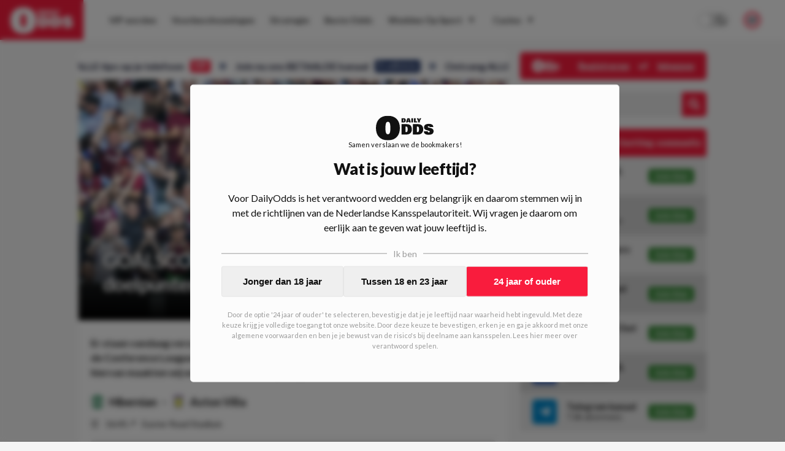

--- FILE ---
content_type: text/html; charset=utf-8
request_url: https://www.dailyodds.com/nl/wedtips/goalscorerscombo-230823
body_size: 36986
content:
<!DOCTYPE html><html lang="nl"><head><meta charSet="utf-8"/><title>GOALSCORERS COMBO | Met slechts 3 doelpunten naar 12x je inzet! - DailyOdds.com</title><meta name="description" content="Er staan vandaag verschillende duels op het programma, dit in zowel de Champions - als de Conference League! Wij als Team DailyOdds keken uit naar doelpuntenmakers, hiervan maakten wij een mooie combo! Speel jij mee?
"/><link rel="canonical" href="https://www.dailyodds.com/nl/wedtips/goalscorerscombo-230823"/><meta name="viewport" content="minimum-scale=1, initial-scale=1, width=device-width"/><meta name="twitter:card" content="summary_large_image"/><meta name="twitter:site" content="dailyoddsnl"/><meta name="twitter:title" content="GOALSCORERS COMBO | Met slechts 3 doelpunten naar 12x je inzet! - DailyOdds.com"/><meta name="twitter:description" content="Wat kost gokken jou? Speel bewust 18+!"/><meta name="twitter:image" content="https://img.dailyodds.com/media/Aston%20Villa-2.jpg?&amp;w=1000&amp;h=500&amp;fit=crop"/><meta property="twitter:domain" content="dailyodds.com"/><meta property="twitter:url" content="https://www.dailyodds.com/nl/wedtips/goalscorerscombo-230823"/><meta property="og:url" content="https://www.dailyodds.com/nl/wedtips/goalscorerscombo-230823"/><meta property="og:type" content="website"/><meta property="og:title" content="GOALSCORERS COMBO | Met slechts 3 doelpunten naar 12x je inzet! - DailyOdds.com"/><meta property="og:site_name" content="DailyOdds"/><meta property="og:description" content="Wat kost gokken jou? Speel bewust 18+!"/><meta property="og:image" content="https://img.dailyodds.com/media/Aston%20Villa-2.jpg?&amp;w=1000&amp;h=500&amp;fit=crop"/><meta name="next-head-count" content="18"/><link rel="icon" href="/favicon.ico"/><meta name="theme-color" content="#efefef" media="(prefers-color-scheme: light)"/><meta name="theme-color" content="#1a1a1a" media="(prefers-color-scheme: dark)"/><link rel="preconnect" href="https://p.inno.nl"/><link rel="preconnect" href="https://kratos.dailyodds.com"/><link rel="preload" href="/_next/static/media/4de1fea1a954a5b6.p.woff2" as="font" type="font/woff2" crossorigin="anonymous"/><link rel="preload" href="/_next/static/media/6d664cce900333ee.p.woff2" as="font" type="font/woff2" crossorigin="anonymous"/><link rel="preload" href="/_next/static/media/7ff6869a1704182a.p.woff2" as="font" type="font/woff2" crossorigin="anonymous"/><link rel="preload" href="/_next/static/css/f208e00a7791ef5e.css" as="style"/><link rel="stylesheet" href="/_next/static/css/f208e00a7791ef5e.css" data-n-g=""/><noscript data-n-css=""></noscript><script defer="" nomodule="" src="/_next/static/chunks/polyfills-c67a75d1b6f99dc8.js"></script><script defer="" src="/_next/static/chunks/9360.18822983d1ab0b38.js"></script><script defer="" src="/_next/static/chunks/833.3926915da681abd9.js"></script><script defer="" src="/_next/static/chunks/7153.1183410a48909bc7.js"></script><script defer="" src="/_next/static/chunks/5999.cafa035dbb52c3d0.js"></script><script defer="" src="/_next/static/chunks/7923.70a06faecbb5214c.js"></script><script defer="" src="/_next/static/chunks/8994.9290d8f7286bfc46.js"></script><script defer="" src="/_next/static/chunks/8411.4e68baf1c40715c2.js"></script><script defer="" src="/_next/static/chunks/1902.92af79cb7d1760ec.js"></script><script defer="" src="/_next/static/chunks/3885.92bf87414935766e.js"></script><script defer="" src="/_next/static/chunks/7800.f2031863662ee5f4.js"></script><script defer="" src="/_next/static/chunks/6888.221f8f14ee1398bd.js"></script><script src="/_next/static/chunks/webpack-b2b3525eff933e28.js" defer=""></script><script src="/_next/static/chunks/framework-14b510dada5cf330.js" defer=""></script><script src="/_next/static/chunks/main-db3aa80e0ff4c354.js" defer=""></script><script src="/_next/static/chunks/pages/_app-1974e20def51a587.js" defer=""></script><script src="/_next/static/chunks/9894-54b8a78ccf9fd9c7.js" defer=""></script><script src="/_next/static/chunks/9796-01dda468317a47b1.js" defer=""></script><script src="/_next/static/chunks/394-e9e9c9a86e5e4d10.js" defer=""></script><script src="/_next/static/chunks/pages/%5B...parts%5D-f01e543c2e6b9db8.js" defer=""></script><script src="/_next/static/3sonp-b9-M3WQCGMtWRFT/_buildManifest.js" defer=""></script><script src="/_next/static/3sonp-b9-M3WQCGMtWRFT/_ssgManifest.js" defer=""></script><style data-styled="" data-styled-version="5.3.5">html{font-size:16px;-webkit-text-size-adjust:100%;-webkit-tap-highlight-color:transparent;text-rendering:optimizeLegibility;text-rendering:optimizeSpeed;-moz-osx-font-smoothing:grayscale;-webkit-font-smoothing:antialiased;background:#f5f5f5;color:#111;}/*!sc*/
html:focus-within{-webkit-scroll-behavior:smooth;-moz-scroll-behavior:smooth;-ms-scroll-behavior:smooth;scroll-behavior:smooth;}/*!sc*/
::-moz-selection{background:#c0dbff;color:#212125;}/*!sc*/
::selection{background:#c0dbff;color:#212125;}/*!sc*/
html,body{font-family:'__Lato_755edb',system-ui,sans-serif,'__Lato_Fallback_755edb';margin:0;padding:0;min-height:100vh;}/*!sc*/
body.fixed{position:fixed;overflow:hidden;}/*!sc*/
*{box-sizing:border-box;outline:none;}/*!sc*/
::before,::after{box-sizing:border-box;margin:0;padding:0;}/*!sc*/
#__next{min-height:100vh;height:100%;display:-webkit-box;display:-webkit-flex;display:-ms-flexbox;display:flex;-webkit-flex-direction:column;-ms-flex-direction:column;flex-direction:column;}/*!sc*/
#CybotCookiebotDialog #CybotCookiebotDialogBodyButtonAccept{margin-top:10px;}/*!sc*/
#CybotCookiebotDialog #CybotCookiebotDialogBody .CybotCookiebotDialogBodyBottomWrapper{display:none;}/*!sc*/
#CybotCookiebotDialog #CybotCookiebotDialogPoweredbyCybot{display:none;}/*!sc*/
#CybotCookiebotDialog #CybotCookiebotDialogBodyContentText{font-size:12px;}/*!sc*/
#CybotCookiebotDialog #CybotCookiebotDialogBodyContentTitle{display:none;}/*!sc*/
data-styled.g1[id="sc-global-iXdncy1"]{content:"sc-global-iXdncy1,"}/*!sc*/
.gQhEyj{width:100%;position:absolute;top:0;color:#111;z-index:1002;height:65px;display:-webkit-box;display:-webkit-flex;display:-ms-flexbox;display:flex;-webkit-box-pack:justify;-webkit-justify-content:space-between;-ms-flex-pack:justify;justify-content:space-between;background-color:#fcfcfc;}/*!sc*/
@media (max-width:68.6875em){.gQhEyj{height:75px;background-color:#F91C3D;}}/*!sc*/
data-styled.g14[id="sc-93acbeca-0"]{content:"gQhEyj,"}/*!sc*/
.fGXgJu{font-weight:700;font-size:13px;line-height:12px;padding-bottom:7px;-webkit-text-decoration:none;text-decoration:none;text-align:center;}/*!sc*/
@media (min-width:68.6875em){.fGXgJu{display:none;}}/*!sc*/
data-styled.g15[id="sc-93acbeca-1"]{content:"fGXgJu,"}/*!sc*/
.bfuPRw{-webkit-text-decoration:none;text-decoration:none;display:-webkit-box;display:-webkit-flex;display:-ms-flexbox;display:flex;-webkit-flex-direction:column;-ms-flex-direction:column;flex-direction:column;background:#F91C3D;color:#fcfcfc;z-index:8;cursor:pointer;height:65px;line-height:65px;-webkit-transition:all 0.07s ease-out;transition:all 0.07s ease-out;}/*!sc*/
.bfuPRw > svg{height:65px;fill:#fcfcfc;padding:12px 0 10px;-webkit-transition:all 0.2s ease-in-out;transition:all 0.2s ease-in-out;}/*!sc*/
@media (min-width:68.6875em){.bfuPRw:hover{background:#6B799A;}}/*!sc*/
.bfuPRw:hover > svg{-webkit-transform:scale(1.07);-ms-transform:scale(1.07);transform:scale(1.07);}/*!sc*/
@media (max-width:68.6875em){.bfuPRw{min-width:185px;height:75px;line-height:75px;}}/*!sc*/
@media (min-width:68.6875em){.bfuPRw{padding:0 17px;margin-right:15px;}}/*!sc*/
data-styled.g16[id="sc-93acbeca-2"]{content:"bfuPRw,"}/*!sc*/
.jenLsi{padding-right:25px;display:-webkit-box;display:-webkit-flex;display:-ms-flexbox;display:flex;-webkit-align-items:center;-webkit-box-align:center;-ms-flex-align:center;align-items:center;-webkit-box-pack:center;-webkit-justify-content:center;-ms-flex-pack:center;justify-content:center;}/*!sc*/
data-styled.g17[id="sc-93acbeca-3"]{content:"jenLsi,"}/*!sc*/
.iBPkHu{color:#fcfcfc;padding-left:30px;display:-webkit-box;display:-webkit-flex;display:-ms-flexbox;display:flex;-webkit-align-items:center;-webkit-box-align:center;-ms-flex-align:center;align-items:center;-webkit-box-pack:center;-webkit-justify-content:center;-ms-flex-pack:center;justify-content:center;cursor:pointer;}/*!sc*/
data-styled.g18[id="sc-93acbeca-4"]{content:"iBPkHu,"}/*!sc*/
.gXDOUu{display:contents;}/*!sc*/
@media (max-width:68.6875em){.gXDOUu{display:none;}}/*!sc*/
data-styled.g19[id="sc-93acbeca-5"]{content:"gXDOUu,"}/*!sc*/
.irSZMh{display:none;}/*!sc*/
@media (max-width:68.6875em){.irSZMh{display:contents;}}/*!sc*/
data-styled.g20[id="sc-93acbeca-6"]{content:"irSZMh,"}/*!sc*/
.jNMWzx{border:none;background-color:transparent;margin-bottom:25px;}/*!sc*/
.jNMWzx:first-child{margin-top:25px;}/*!sc*/
@media (min-width:36em){.jNMWzx:first-child{margin-top:0;padding-top:0;}}/*!sc*/
.hCEegZ{border:none;background-color:#fcfcfc;margin-bottom:25px;}/*!sc*/
.hCEegZ:first-child{margin-top:25px;}/*!sc*/
@media (min-width:36em){.hCEegZ:first-child{margin-top:0;padding-top:0;}}/*!sc*/
data-styled.g29[id="sc-b15c4b8a-0"]{content:"jNMWzx,hCEegZ,"}/*!sc*/
.jhBwVa{border:none;background-color:transparent;padding:0px 0 0px;}/*!sc*/
data-styled.g30[id="sc-b15c4b8a-1"]{content:"jhBwVa,"}/*!sc*/
.gNYviT{border:none;position:-webkit-sticky !important;position:sticky !important;position:-webkit-sticky !important;top:14px;z-index:4;}/*!sc*/
@media (max-width:36em){.gNYviT{margin-left:20px;margin-right:20px;}}/*!sc*/
data-styled.g31[id="sc-b15c4b8a-3"]{content:"gNYviT,"}/*!sc*/
.ePaHfM{border:none;}/*!sc*/
@media (max-width:36em){.ePaHfM{margin-left:20px;margin-right:20px;}}/*!sc*/
data-styled.g32[id="sc-b15c4b8a-4"]{content:"ePaHfM,"}/*!sc*/
.kVXrpn{border:none;margin-left:-20px;margin-right:-20px;background-color:transparent;}/*!sc*/
@media (max-width:36em){.kVXrpn{margin-left:0;margin-right:0;}}/*!sc*/
.fsYzKj{border:none;margin-left:-20px;margin-right:-20px;background-color:#fcfcfc;}/*!sc*/
@media (max-width:36em){.fsYzKj{margin-left:0;margin-right:0;}}/*!sc*/
data-styled.g34[id="sc-b15c4b8a-6"]{content:"kVXrpn,fsYzKj,"}/*!sc*/
.hbAtTa{margin-left:-20px;margin-right:-20px;}/*!sc*/
@media (max-width:36em){.hbAtTa{margin-left:0;margin-right:0;}}/*!sc*/
data-styled.g36[id="sc-b15c4b8a-8"]{content:"hbAtTa,"}/*!sc*/
.kCegCX{padding:0 0 20px 0;display:-webkit-box;display:-webkit-flex;display:-ms-flexbox;display:flex;width:100%;}/*!sc*/
.dXUkI{padding:0 0 18px 0;display:-webkit-box;display:-webkit-flex;display:-ms-flexbox;display:flex;width:100%;}/*!sc*/
data-styled.g39[id="sc-1d8a7bda-0"]{content:"kCegCX,dXUkI,"}/*!sc*/
.kxKRTu{float:left;font-size:12px;font-weight:bold;line-height:14px;display:-webkit-inline-box;display:-webkit-inline-flex;display:-ms-inline-flexbox;display:inline-flex;padding-right:15px;-webkit-align-items:center;-webkit-box-align:center;-ms-flex-align:center;align-items:center;height:17px;-webkit-flex-shrink:0;-ms-flex-negative:0;flex-shrink:0;color:#111;}/*!sc*/
data-styled.g40[id="sc-1d8a7bda-1"]{content:"kxKRTu,"}/*!sc*/
.dhxNWP{border:1px solid transparent;border-top:1px solid #d6d6d6 !important;-webkit-box-flex:1;-webkit-flex-grow:1;-ms-flex-positive:1;flex-grow:1;}/*!sc*/
data-styled.g41[id="sc-1d8a7bda-2"]{content:"dhxNWP,"}/*!sc*/
.eRsyHQ{position:relative;width:100%;margin-top:auto;padding:35px;background-color:#4a5d8b;color:#fcfcfc;}/*!sc*/
@media (max-width:36em){.eRsyHQ{padding:30px;}}/*!sc*/
data-styled.g44[id="sc-83da68b3-0"]{content:"eRsyHQ,"}/*!sc*/
.nxPAO{max-width:1024px;width:100%;margin:0 auto;display:-webkit-box;display:-webkit-flex;display:-ms-flexbox;display:flex;-webkit-flex-direction:column;-ms-flex-direction:column;flex-direction:column;}/*!sc*/
data-styled.g45[id="sc-83da68b3-1"]{content:"nxPAO,"}/*!sc*/
.elSDal{position:relative;display:-webkit-box;display:-webkit-flex;display:-ms-flexbox;display:flex;-webkit-flex-direction:row;-ms-flex-direction:row;flex-direction:row;}/*!sc*/
@media (max-width:48em){.elSDal{-webkit-flex-direction:column;-ms-flex-direction:column;flex-direction:column;}}/*!sc*/
data-styled.g46[id="sc-83da68b3-2"]{content:"elSDal,"}/*!sc*/
.gWazbW{display:-webkit-box;display:-webkit-flex;display:-ms-flexbox;display:flex;-webkit-flex-direction:row;-ms-flex-direction:row;flex-direction:row;-webkit-box-pack:justify;-webkit-justify-content:space-between;-ms-flex-pack:justify;justify-content:space-between;padding-bottom:16px;}/*!sc*/
@media (max-width:48em){.gWazbW > div:last-child{-webkit-flex-direction:row-reverse;-ms-flex-direction:row-reverse;flex-direction:row-reverse;}}/*!sc*/
@media (min-width:48em){.gWazbW{-webkit-box-pack:start;-webkit-justify-content:start;-ms-flex-pack:start;justify-content:start;}.gWazbW > div{width:50%;}}/*!sc*/
@media (max-width:48em){.gWazbW{-webkit-flex-direction:column;-ms-flex-direction:column;flex-direction:column;}.gWazbW > div:not(:last-child){padding-bottom:10px;}}/*!sc*/
data-styled.g47[id="sc-83da68b3-3"]{content:"gWazbW,"}/*!sc*/
.gttfta{display:-webkit-box;display:-webkit-flex;display:-ms-flexbox;display:flex;-webkit-flex-direction:row;-ms-flex-direction:row;flex-direction:row;-webkit-box-pack:justify;-webkit-justify-content:space-between;-ms-flex-pack:justify;justify-content:space-between;}/*!sc*/
@media (min-width:48em){.gttfta > div,.gttfta a{width:50%;}}/*!sc*/
data-styled.g48[id="sc-83da68b3-4"]{content:"gttfta,"}/*!sc*/
.jzpOF{font-weight:600;font-size:14px;display:-webkit-box;display:-webkit-flex;display:-ms-flexbox;display:flex;-webkit-flex-direction:column;-ms-flex-direction:column;flex-direction:column;-webkit-align-items:start;-webkit-box-align:start;-ms-flex-align:start;align-items:start;margin-bottom:10px;}/*!sc*/
.jzpOF img{width:23px;height:23px;margin-left:5px;}/*!sc*/
data-styled.g49[id="sc-83da68b3-5"]{content:"jzpOF,"}/*!sc*/
.huACYS{text-align:left;}/*!sc*/
@media (max-width:48em){.huACYS{margin-bottom:16px;}}/*!sc*/
@media (min-width:48em){.huACYS{width:25%;}}/*!sc*/
.huACYS h3{margin:0 0 16px;padding:0;text-transform:uppercase;font-size:12px;font-weight:900;color:#fcfcfc;}/*!sc*/
.huACYS ul{list-style-type:none;margin:0;padding:0;}/*!sc*/
@media (max-width:36em){.huACYS ul{display:-webkit-box;display:-webkit-flex;display:-ms-flexbox;display:flex;-webkit-box-pack:start;-webkit-justify-content:flex-start;-ms-flex-pack:start;justify-content:flex-start;-webkit-flex-wrap:wrap;-ms-flex-wrap:wrap;flex-wrap:wrap;}}/*!sc*/
.huACYS li{padding:0;margin:0 0 12px;}/*!sc*/
@media (max-width:36em){.huACYS li{margin:0 18px 12px 0;}}/*!sc*/
.huACYS span{color:#fcfcfc;opacity:0.73;}/*!sc*/
.huACYS a{color:rgba(255,255,255,1);-webkit-text-decoration:none;text-decoration:none;padding:0 1px 0px 1px;display:inline-block;opacity:0.87;}/*!sc*/
.huACYS a :hover{opacity:1;}/*!sc*/
.huACYS:last-of-type hr{display:none;}/*!sc*/
.huACYS hr{width:40%;height:1px;margin:10px 0;background-color:rgba(255,255,255,0.4);border:0;}/*!sc*/
data-styled.g50[id="sc-83da68b3-6"]{content:"huACYS,"}/*!sc*/
.bPksPJ{-webkit-box-pack:start;-webkit-justify-content:start;-ms-flex-pack:start;justify-content:start;-webkit-align-items:start;-webkit-box-align:start;-ms-flex-align:start;align-items:start;}/*!sc*/
.bPksPJ a{display:-webkit-inline-box;display:-webkit-inline-flex;display:-ms-inline-flexbox;display:inline-flex;color:#fcfcfc;-webkit-text-decoration:none;text-decoration:none;}/*!sc*/
.bPksPJ a img{width:31px;height:23px;margin-right:20px;}/*!sc*/
data-styled.g51[id="sc-83da68b3-7"]{content:"bPksPJ,"}/*!sc*/
.fKyjfM{display:-webkit-box;display:-webkit-flex;display:-ms-flexbox;display:flex;}/*!sc*/
@media (max-width:48em){.fKyjfM{display:none;}}/*!sc*/
data-styled.g52[id="sc-83da68b3-8"]{content:"fKyjfM,"}/*!sc*/
.LfPOl{display:-webkit-box;display:-webkit-flex;display:-ms-flexbox;display:flex;gap:10px;-webkit-align-items:start;-webkit-box-align:start;-ms-flex-align:start;align-items:start;}/*!sc*/
data-styled.g53[id="sc-83da68b3-9"]{content:"LfPOl,"}/*!sc*/
.ilFlqf{-webkit-transform:translatey(-12px);-ms-transform:translatey(-12px);transform:translatey(-12px);}/*!sc*/
@media (max-width:48em){.ilFlqf{-webkit-transform:translatey(-20px);-ms-transform:translatey(-20px);transform:translatey(-20px);}}/*!sc*/
data-styled.g54[id="sc-83da68b3-10"]{content:"ilFlqf,"}/*!sc*/
.bJUSct{position:fixed !important;background:rgba(0,0,0,0.37);top:0;left:0;right:0;bottom:0;z-index:1001;display:-webkit-box;display:-webkit-flex;display:-ms-flexbox;display:flex;-webkit-flex-direction:row;-ms-flex-direction:row;flex-direction:row;-webkit-align-items:center;-webkit-box-align:center;-ms-flex-align:center;align-items:center;-webkit-box-pack:center;-webkit-justify-content:center;-ms-flex-pack:center;justify-content:center;height:100%;-webkit-transition:all 0.2s ease-in-out;transition:all 0.2s ease-in-out;opacity:0;pointer-events:none;}/*!sc*/
data-styled.g56[id="sc-64c4ce06-0"]{content:"bJUSct,"}/*!sc*/
.cIAmTM{font-weight:900;font-size:14px;display:-webkit-box;display:-webkit-flex;display:-ms-flexbox;display:flex;-webkit-box-pack:justify;-webkit-justify-content:space-between;-ms-flex-pack:justify;justify-content:space-between;-webkit-align-items:center;-webkit-box-align:center;-ms-flex-align:center;align-items:center;height:45px;background-color:#F91C3D;color:#f5f5f5;border-radius:5px;padding:0 20px;}/*!sc*/
@media (max-width:68.6875em){.cIAmTM{background-color:transparent;color:#111;}}/*!sc*/
data-styled.g57[id="sc-c3663760-0"]{content:"cIAmTM,"}/*!sc*/
.ckzTHF{opacity:1;color:#fcfcfc;display:-webkit-box;display:-webkit-flex;display:-ms-flexbox;display:flex;-webkit-align-items:center;-webkit-box-align:center;-ms-flex-align:center;align-items:center;-webkit-box-pack:center;-webkit-justify-content:center;-ms-flex-pack:center;justify-content:center;padding-left:5px;}/*!sc*/
.ckzTHF > svg{height:20px;}/*!sc*/
.ckzTHF > svg path{fill:#111;}/*!sc*/
data-styled.g60[id="sc-7e057ffc-0"]{content:"ckzTHF,"}/*!sc*/
.dCReIC{position:relative;display:-webkit-box;display:-webkit-flex;display:-ms-flexbox;display:flex;-webkit-flex-direction:row;-ms-flex-direction:row;flex-direction:row;-webkit-box-pack:center;-webkit-justify-content:center;-ms-flex-pack:center;justify-content:center;width:100%;background:#fcfcfc;height:65px;-webkit-align-items:center;-webkit-box-align:center;-ms-flex-align:center;align-items:center;-webkit-transition:all 0.1s ease-out;transition:all 0.1s ease-out;}/*!sc*/
@media (max-width:68.6875em){.dCReIC{-webkit-box-pack:start;-webkit-justify-content:start;-ms-flex-pack:start;justify-content:start;height:calc(100% - 75px);-webkit-flex-direction:column;-ms-flex-direction:column;flex-direction:column;width:70vw;position:absolute;top:0;left:0;-webkit-align-items:flex-start;-webkit-box-align:flex-start;-ms-flex-align:flex-start;align-items:flex-start;padding:20px;border:1px solid #e6e6e6;}}/*!sc*/
@media (min-width:68.6875em){.dCReIC{max-width:calc(100vw - 166px);}}/*!sc*/
data-styled.g61[id="sc-7e057ffc-1"]{content:"dCReIC,"}/*!sc*/
.cTvsIX{display:-webkit-box;display:-webkit-flex;display:-ms-flexbox;display:flex;-webkit-flex-direction:column;-ms-flex-direction:column;flex-direction:column;}/*!sc*/
@media (min-width:68.6875em){.cTvsIX{display:-webkit-box;display:-webkit-flex;display:-ms-flexbox;display:flex;-webkit-flex-direction:row;-ms-flex-direction:row;flex-direction:row;-webkit-box-pack:start;-webkit-justify-content:start;-ms-flex-pack:start;justify-content:start;width:1177px;padding-right:185px;}}/*!sc*/
@media (max-width:1280px){.cTvsIX{padding-right:145px;}}/*!sc*/
@media (max-width:75em){.cTvsIX{padding-right:65px;}}/*!sc*/
@media (max-width:68.6875em){.cTvsIX{padding-right:unset;}}/*!sc*/
@media (max-width:68.6875em){.cTvsIX{width:100%;max-height:82%;overflow-y:auto;}}/*!sc*/
data-styled.g62[id="sc-7e057ffc-2"]{content:"cTvsIX,"}/*!sc*/
.dzHzGe{width:40px;display:-webkit-box;display:-webkit-flex;display:-ms-flexbox;display:flex;-webkit-box-pack:center;-webkit-justify-content:center;-ms-flex-pack:center;justify-content:center;-webkit-align-items:center;-webkit-box-align:center;-ms-flex-align:center;align-items:center;color:#2b2b2b;}/*!sc*/
@media (min-width:68.6875em){.dzHzGe{display:none;}}/*!sc*/
data-styled.g63[id="sc-7e057ffc-3"]{content:"dzHzGe,"}/*!sc*/
.fEJpRf{width:20px;font-size:10px;margin-left:5px;}/*!sc*/
@media (max-width:68.6875em){.fEJpRf{display:none;}}/*!sc*/
@media (min-width:68.6875em){.fEJpRf{display:inline;}}/*!sc*/
data-styled.g64[id="sc-7e057ffc-4"]{content:"fEJpRf,"}/*!sc*/
.eSlDDc{color:#2b2b2b;font-style:normal;font-weight:bold;font-size:14px;-webkit-text-decoration:none;text-decoration:none;text-align:start;-webkit-align-items:center;-webkit-box-align:center;-ms-flex-align:center;align-items:center;padding:4px 12px;position:relative;-webkit-transition:all 0.1s ease-out;transition:all 0.1s ease-out;display:-webkit-box;display:-webkit-flex;display:-ms-flexbox;display:flex;}/*!sc*/
@media (max-width:68.6875em){.eSlDDc{padding:12px 16px;}}/*!sc*/
@media (min-width:68.6875em){.eSlDDc{margin:6px 1px 6px 0;text-align:center;}.eSlDDc > div{border-bottom:1px solid transparent;}.eSlDDc > div:hover{border-bottom:1px solid #2b2b2b !important;}}/*!sc*/
data-styled.g65[id="sc-7e057ffc-5"]{content:"eSlDDc,"}/*!sc*/
.lfPCwk{display:-webkit-box;display:-webkit-flex;display:-ms-flexbox;display:flex;-webkit-flex-direction:column;-ms-flex-direction:column;flex-direction:column;z-index:100000;}/*!sc*/
@media (min-width:68.6875em){.lfPCwk{position:absolute;right:40px;}}/*!sc*/
@media (max-width:68.6875em){.lfPCwk{display:-webkit-box;display:-webkit-flex;display:-ms-flexbox;display:flex;position:absolute;bottom:20px;left:0;padding:0 20px 10px 35px;}}/*!sc*/
data-styled.g66[id="sc-7e057ffc-6"]{content:"lfPCwk,"}/*!sc*/
.fzkOZc{display:-webkit-box;display:-webkit-flex;display:-ms-flexbox;display:flex;-webkit-box-pack:center;-webkit-justify-content:center;-ms-flex-pack:center;justify-content:center;-webkit-align-items:center;-webkit-box-align:center;-ms-flex-align:center;align-items:center;color:#2b2b2b;}/*!sc*/
@media (max-width:68.6875em){.fzkOZc{display:none;}}/*!sc*/
data-styled.g69[id="sc-7e057ffc-9"]{content:"fzkOZc,"}/*!sc*/
.iaiRBM{position:relative;display:-webkit-box;display:-webkit-flex;display:-ms-flexbox;display:flex;-webkit-box-pack:justify;-webkit-justify-content:space-between;-ms-flex-pack:justify;justify-content:space-between;width:100%;-webkit-align-items:center;-webkit-box-align:center;-ms-flex-align:center;align-items:center;}/*!sc*/
data-styled.g71[id="sc-7e057ffc-11"]{content:"iaiRBM,"}/*!sc*/
.brRIXH{position:absolute;border-bottom:1px solid transparent;width:100%;bottom:-1px;}/*!sc*/
data-styled.g72[id="sc-7e057ffc-12"]{content:"brRIXH,"}/*!sc*/
.dalAOa{position:absolute;background-color:#fcfcfc;min-width:180px;color:#fff;-webkit-transform:none;-ms-transform:none;transform:none;z-index:9999;-webkit-filter:drop-shadow(0px 0px 4px rgba(0,0,0,0.05));filter:drop-shadow(0px 0px 4px rgba(0,0,0,0.05));display:none;}/*!sc*/
@media (max-width:68.6875em){.dalAOa{display:none;}}/*!sc*/
.iZoAPh{position:absolute;background-color:#fcfcfc;min-width:180px;color:#fff;-webkit-transform:translate(100%,-38px);-ms-transform:translate(100%,-38px);transform:translate(100%,-38px);z-index:9999;-webkit-filter:drop-shadow(0px 0px 4px rgba(0,0,0,0.05));filter:drop-shadow(0px 0px 4px rgba(0,0,0,0.05));display:none;}/*!sc*/
@media (max-width:68.6875em){.iZoAPh{display:none;}}/*!sc*/
data-styled.g73[id="sc-7e057ffc-13"]{content:"dalAOa,iZoAPh,"}/*!sc*/
@media (min-width:68.6875em){.kXmjfz{display:none;}}/*!sc*/
data-styled.g74[id="sc-7e057ffc-14"]{content:"kXmjfz,"}/*!sc*/
.fuoomO{display:-webkit-box;display:-webkit-flex;display:-ms-flexbox;display:flex;-webkit-align-items:center;-webkit-box-align:center;-ms-flex-align:center;align-items:center;}/*!sc*/
@media (max-width:68.6875em){.fuoomO{display:none;}}/*!sc*/
data-styled.g75[id="sc-7e057ffc-15"]{content:"fuoomO,"}/*!sc*/
.bKguSb{padding-right:25px;}/*!sc*/
@media (min-width:1099px) and (max-width:1250px){.bKguSb{display:none;}}/*!sc*/
data-styled.g76[id="sc-7e057ffc-16"]{content:"bKguSb,"}/*!sc*/
.hSJYpi{display:-webkit-box;display:-webkit-flex;display:-ms-flexbox;display:flex;-webkit-box-pack:justify;-webkit-justify-content:space-between;-ms-flex-pack:justify;justify-content:space-between;width:100%;}/*!sc*/
data-styled.g77[id="sc-7e057ffc-17"]{content:"hSJYpi,"}/*!sc*/
.fyHfCe{position:relative;height:100%;width:100%;}/*!sc*/
@media (max-width:68.6875em){.fyHfCe{display:none;}}/*!sc*/
data-styled.g78[id="sc-eeb3ba17-0"]{content:"fyHfCe,"}/*!sc*/
.kRfHCu{position:fixed;padding:20px 20px;max-height:90%;display:-webkit-box;display:-webkit-flex;display:-ms-flexbox;display:flex;-webkit-flex-direction:column;-ms-flex-direction:column;flex-direction:column;background-color:#fcfcfc;border:1px solid #e6e6e6;border-radius:5px;}/*!sc*/
@media (max-width:68.6875em){.kRfHCu{top:0;left:0;right:0;margin:40px 20px;}}/*!sc*/
@media (min-width:68.6875em){.kRfHCu{top:50%;left:50%;-webkit-transform:translate(-50%,-50%);-ms-transform:translate(-50%,-50%);transform:translate(-50%,-50%);min-height:600px;min-width:900px;}}/*!sc*/
data-styled.g80[id="sc-eeb3ba17-2"]{content:"kRfHCu,"}/*!sc*/
.jzLNND{position:relative;overflow-y:auto;max-height:0%;}/*!sc*/
data-styled.g81[id="sc-eeb3ba17-3"]{content:"jzLNND,"}/*!sc*/
.bQdbey{display:-webkit-box;display:-webkit-flex;display:-ms-flexbox;display:flex;-webkit-box-pack:justify;-webkit-justify-content:space-between;-ms-flex-pack:justify;justify-content:space-between;-webkit-align-items:start;-webkit-box-align:start;-ms-flex-align:start;align-items:start;margin-bottom:20px;}/*!sc*/
data-styled.g82[id="sc-eeb3ba17-4"]{content:"bQdbey,"}/*!sc*/
.wyQTY{cursor:pointer;}/*!sc*/
data-styled.g83[id="sc-eeb3ba17-5"]{content:"wyQTY,"}/*!sc*/
.hetBzT{text-align:center;font-weight:500;font-size:12px;margin-bottom:15px;color:#343434;}/*!sc*/
@media (min-width:68.6875em){.hetBzT{min-height:100px;display:-webkit-box;display:-webkit-flex;display:-ms-flexbox;display:flex;-webkit-box-pack:center;-webkit-justify-content:center;-ms-flex-pack:center;justify-content:center;-webkit-align-items:center;-webkit-box-align:center;-ms-flex-align:center;align-items:center;}}/*!sc*/
data-styled.g84[id="sc-eeb3ba17-6"]{content:"hetBzT,"}/*!sc*/
.fRmdog{height:30px;display:-webkit-box;display:-webkit-flex;display:-ms-flexbox;display:flex;-webkit-flex-direction:row;-ms-flex-direction:row;flex-direction:row;-webkit-align-items:center;-webkit-box-align:center;-ms-flex-align:center;align-items:center;margin:0 auto;border-radius:5px;overflow:hidden;float:right;width:100%;}/*!sc*/
@media (min-width:68.6875em){.fRmdog{height:40px;}}/*!sc*/
@media (max-width:68.6875em){.fRmdog{max-width:200px;}}/*!sc*/
data-styled.g92[id="sc-eeb3ba17-14"]{content:"fRmdog,"}/*!sc*/
.bCtkHE{min-width:100px;background-color:#e6e6e6;color:#111;font-size:16px;padding:10px 10px 10px 20px;-webkit-flex:2;-ms-flex:2;flex:2;border:0;}/*!sc*/
.bCtkHE::-webkit-input-placeholder{color:#646464;}/*!sc*/
.bCtkHE::-moz-placeholder{color:#646464;}/*!sc*/
.bCtkHE:-ms-input-placeholder{color:#646464;}/*!sc*/
.bCtkHE::placeholder{color:#646464;}/*!sc*/
@media (min-width:68.6875em){.bCtkHE{height:100%;}}/*!sc*/
data-styled.g93[id="sc-eeb3ba17-15"]{content:"bCtkHE,"}/*!sc*/
.UwGGX{min-width:100px;background-color:#e6e6e6;color:#111;font-size:16px;padding:10px 10px 10px 20px;-webkit-flex:2;-ms-flex:2;flex:2;border:0;color:#646464;cursor:pointer;}/*!sc*/
.UwGGX::-webkit-input-placeholder{color:#646464;}/*!sc*/
.UwGGX::-moz-placeholder{color:#646464;}/*!sc*/
.UwGGX:-ms-input-placeholder{color:#646464;}/*!sc*/
.UwGGX::placeholder{color:#646464;}/*!sc*/
@media (min-width:68.6875em){.UwGGX{height:100%;}}/*!sc*/
data-styled.g94[id="sc-eeb3ba17-16"]{content:"UwGGX,"}/*!sc*/
.kCCRwu{width:30px;height:100%;background-color:#F91C3D;border:0;display:-webkit-inline-box;display:-webkit-inline-flex;display:-ms-inline-flexbox;display:inline-flex;-webkit-box-pack:center;-webkit-justify-content:center;-ms-flex-pack:center;justify-content:center;-webkit-align-items:center;-webkit-box-align:center;-ms-flex-align:center;align-items:center;margin:0;}/*!sc*/
.kCCRwu svg{-webkit-transform:scale(-1,1);-ms-transform:scale(-1,1);transform:scale(-1,1);height:14px;width:14px;}/*!sc*/
@media (min-width:68.6875em){.kCCRwu{width:40px;height:40px;}.kCCRwu svg{height:18px;width:18px;}}/*!sc*/
data-styled.g95[id="sc-eeb3ba17-17"]{content:"kCCRwu,"}/*!sc*/
.UPQAR{-webkit-box-pack:start;-webkit-justify-content:start;-ms-flex-pack:start;justify-content:start;border-radius:5px;z-index:50;max-width:304px;}/*!sc*/
data-styled.g96[id="sc-eeb3ba17-18"]{content:"UPQAR,"}/*!sc*/
.eZDqck{position:relative;width:42px;height:42px;padding:0;display:-webkit-inline-box;display:-webkit-inline-flex;display:-ms-inline-flexbox;display:inline-flex;-webkit-flex-direction:column;-ms-flex-direction:column;flex-direction:column;background-color:#fcfcfc;border-radius:6px;border:0;font-family:inherit;-webkit-text-decoration:none;text-decoration:none;overflow:hidden;cursor:pointer;}/*!sc*/
@media (max-width:36em){.eZDqck{width:42px;height:42px;}.sc-2040c7d6-0 + .sc-2040c7d6-0{margin-left:18px;}}/*!sc*/
@media (min-width:36em){.eZDqck{width:42px;height:42px;}.sc-2040c7d6-0 + .sc-2040c7d6-0{margin-left:23px;}}/*!sc*/
data-styled.g109[id="sc-2040c7d6-0"]{content:"eZDqck,"}/*!sc*/
.dcNDFL{height:26px;margin:auto;display:-webkit-box;display:-webkit-flex;display:-ms-flexbox;display:flex;-webkit-box-pack:center;-webkit-justify-content:center;-ms-flex-pack:center;justify-content:center;-webkit-align-items:center;-webkit-box-align:center;-ms-flex-align:center;align-items:center;font-weight:700;font-size:12px;line-height:14px;color:#0d112b;}/*!sc*/
data-styled.g110[id="sc-2040c7d6-1"]{content:"dcNDFL,"}/*!sc*/
.uTuHs{height:16px;width:100%;margin:auto 0 0;padding:2px;display:-webkit-inline-box;display:-webkit-inline-flex;display:-ms-inline-flexbox;display:inline-flex;-webkit-box-pack:center;-webkit-justify-content:center;-ms-flex-pack:center;justify-content:center;-webkit-align-items:center;-webkit-box-align:center;-ms-flex-align:center;align-items:center;}/*!sc*/
.uTuHs img{width:100%;height:100%;object-fit:contain;}/*!sc*/
data-styled.g111[id="sc-2040c7d6-2"]{content:"uTuHs,"}/*!sc*/
.bCDSMj{position:relative;-webkit-box-pack:justify;-webkit-justify-content:space-between;-ms-flex-pack:justify;justify-content:space-between;-webkit-align-items:center;-webkit-box-align:center;-ms-flex-align:center;align-items:center;min-height:30px;width:100%;background-color:#e6e6e6;border-radius:5px;display:-webkit-inline-box;display:-webkit-inline-flex;display:-ms-inline-flexbox;display:inline-flex;-webkit-flex-direction:row;-ms-flex-direction:row;flex-direction:row;overflow:hidden;padding:10px 15px;}/*!sc*/
data-styled.g112[id="sc-354674e4-0"]{content:"bCDSMj,"}/*!sc*/
.gmzPmx{width:100%;font-weight:500;margin:0 15px;font-size:12px;line-height:14px;color:#0d112b;-webkit-align-items:center;-webkit-box-align:center;-ms-flex-align:center;align-items:center;display:-webkit-box;display:-webkit-flex;display:-ms-flexbox;display:flex;}/*!sc*/
@media (min-width:36em){.gmzPmx{font-size:14px;}}/*!sc*/
data-styled.g113[id="sc-354674e4-1"]{content:"gmzPmx,"}/*!sc*/
.iywTaJ{min-width:42px;}/*!sc*/
data-styled.g114[id="sc-354674e4-2"]{content:"iywTaJ,"}/*!sc*/
.dVlA-Do{background-color:rgba(66,144,66,1);color:#f5f5f5;border-radius:5px;min-width:82px;height:24px;display:-webkit-box;display:-webkit-flex;display:-ms-flexbox;display:flex;-webkit-box-pack:center;-webkit-justify-content:center;-ms-flex-pack:center;justify-content:center;-webkit-align-items:center;-webkit-box-align:center;-ms-flex-align:center;align-items:center;font-weight:900;font-size:12px;line-height:12px;}/*!sc*/
data-styled.g115[id="sc-83600822-0"]{content:"dVlA-Do,"}/*!sc*/
.jYSUyy{display:-webkit-box;display:-webkit-flex;display:-ms-flexbox;display:flex;height:25px;width:50px;position:relative;cursor:pointer;}/*!sc*/
.jYSUyy svg{position:absolute;z-index:0;height:25px;width:50px;}/*!sc*/
data-styled.g132[id="sc-5a829a98-0"]{content:"jYSUyy,"}/*!sc*/
.bjnpQK{position:absolute;-webkit-transition:all 1s ease-in-out;transition:all 1s ease-in-out;z-index:1;margin:3px 2px;right:19px;}/*!sc*/
.bjnpQK svg{height:19px;width:19px;fill:#2e2e2e;}/*!sc*/
data-styled.g133[id="sc-5a829a98-1"]{content:"bjnpQK,"}/*!sc*/
.jwpDSx{display:-webkit-box;display:-webkit-flex;display:-ms-flexbox;display:flex;height:34px;width:40px;position:relative;cursor:pointer;}/*!sc*/
.jwpDSx svg{position:absolute;z-index:0;height:39px;width:53px;}/*!sc*/
data-styled.g134[id="sc-47ec5c1e-0"]{content:"jwpDSx,"}/*!sc*/
.iTHKKy{position:absolute;-webkit-transition:all 1s ease-in-out;transition:all 1s ease-in-out;z-index:1;margin:3px 2px;bottom:17px;right:8px;}/*!sc*/
.iTHKKy svg{height:19px;width:19px;fill:#f5f5f5;}/*!sc*/
data-styled.g135[id="sc-47ec5c1e-1"]{content:"iTHKKy,"}/*!sc*/
.eaIGvz{position:absolute;-webkit-transition:all 1s ease-in-out;transition:all 1s ease-in-out;z-index:1;font-size:14px;bottom:4px;color:#444444;left:6px;}/*!sc*/
data-styled.g136[id="sc-47ec5c1e-2"]{content:"eaIGvz,"}/*!sc*/
.hpcSXI{padding:0px;margin:0px;min-height:100%;-webkit-box-flex:1;-webkit-flex-grow:1;-ms-flex-positive:1;flex-grow:1;display:-webkit-box;display:-webkit-flex;display:-ms-flexbox;display:flex;-webkit-flex-direction:column;-ms-flex-direction:column;flex-direction:column;padding-top:calc(65px);}/*!sc*/
@media (max-width:68.6875em){.hpcSXI{padding-top:calc(75px);}}/*!sc*/
data-styled.g137[id="sc-148ec801-0"]{content:"hpcSXI,"}/*!sc*/
.cYMbjX{display:-webkit-box;display:-webkit-flex;display:-ms-flexbox;display:flex;width:100%;padding:0 20px 20px 20px;margin:0 auto 0 auto;}/*!sc*/
@media (min-width:36em){.cYMbjX{padding-top:20px;}}/*!sc*/
@media (max-width:36em){.cYMbjX{padding:0px;}}/*!sc*/
data-styled.g138[id="sc-148ec801-1"]{content:"cYMbjX,"}/*!sc*/
.lnvioO{display:-webkit-box;display:-webkit-flex;display:-ms-flexbox;display:flex;-webkit-flex-direction:column;-ms-flex-direction:column;flex-direction:column;width:100%;max-width:1024px;margin:0 auto 0 auto;box-sizing:border-box;}/*!sc*/
data-styled.g139[id="sc-3f4c1e1e-0"]{content:"lnvioO,"}/*!sc*/
.ccUTtO{display:-webkit-box;display:-webkit-flex;display:-ms-flexbox;display:flex;-webkit-flex-direction:row;-ms-flex-direction:row;flex-direction:row;width:100%;}/*!sc*/
@media (max-width:68.6875em){.ccUTtO{-webkit-flex-direction:column;-ms-flex-direction:column;flex-direction:column;}}/*!sc*/
data-styled.g140[id="sc-3f4c1e1e-1"]{content:"ccUTtO,"}/*!sc*/
.iRxgiv{display:-webkit-box;display:-webkit-flex;display:-ms-flexbox;display:flex;-webkit-flex-direction:column;-ms-flex-direction:column;flex-direction:column;width:calc(100% - 304px - 20px);padding:20px;padding-top:0;-webkit-flex:1 0 auto;-ms-flex:1 0 auto;flex:1 0 auto;border-radius:3px;background:#f5f5f5;}/*!sc*/
@media (max-width:68.6875em){.iRxgiv{width:100%;}}/*!sc*/
@media (min-width:36em){.iRxgiv{background:#fcfcfc;border-radius:5px;overflow:hidden;}}/*!sc*/
@media (max-width:36em){.iRxgiv{padding:20px 0;padding-top:0px;}}/*!sc*/
data-styled.g141[id="sc-3f4c1e1e-2"]{content:"iRxgiv,"}/*!sc*/
.cFJoNi{width:100%;}/*!sc*/
@media (max-width:36em){.cFJoNi{width:90%;margin-left:20px;margin-right:20px;}}/*!sc*/
data-styled.g142[id="sc-b383745f-0"]{content:"cFJoNi,"}/*!sc*/
.jMtGet{width:304px;margin-left:20px;display:-webkit-box;display:-webkit-flex;display:-ms-flexbox;display:flex;-webkit-flex-direction:column;-ms-flex-direction:column;flex-direction:column;}/*!sc*/
@media (max-width:68.6875em){.jMtGet{display:none;}}/*!sc*/
.jMtGet > .sc-b383745f-0:not(:last-child){margin-bottom:20px;}/*!sc*/
@media (max-width:36em){.jMtGet > .sc-b383745f-0{margin-bottom:20px;}}/*!sc*/
data-styled.g143[id="sc-b383745f-1"]{content:"jMtGet,"}/*!sc*/
.ivmImd{margin-bottom:-20px;}/*!sc*/
data-styled.g166[id="sc-6e72c48e-18"]{content:"ivmImd,"}/*!sc*/
.dMKZFK .sc-b15c4b8a-0:last-child{margin-bottom:0;padding-bottom:0;}/*!sc*/
data-styled.g176[id="sc-6e72c48e-28"]{content:"dMKZFK,"}/*!sc*/
.hlpXuh{display:-webkit-inline-box;display:-webkit-inline-flex;display:-ms-inline-flexbox;display:inline-flex;-webkit-box-pack:center;-webkit-justify-content:center;-ms-flex-pack:center;justify-content:center;-webkit-align-items:center;-webkit-box-align:center;-ms-flex-align:center;align-items:center;-webkit-text-decoration:none;text-decoration:none;font-weight:700;font-size:16px;color:#0d112b;cursor:pointer;}/*!sc*/
data-styled.g248[id="sc-fb1cbde2-0"]{content:"hlpXuh,"}/*!sc*/
.mEjpo{margin:0 15px;display:-webkit-inline-box;display:-webkit-inline-flex;display:-ms-inline-flexbox;display:inline-flex;-webkit-box-pack:center;-webkit-justify-content:center;-ms-flex-pack:center;justify-content:center;}/*!sc*/
.mEjpo path{fill:#092056;}/*!sc*/
data-styled.g249[id="sc-fb1cbde2-1"]{content:"mEjpo,"}/*!sc*/
.ikVbWQ{line-height:100%;}/*!sc*/
data-styled.g250[id="sc-fb1cbde2-2"]{content:"ikVbWQ,"}/*!sc*/
.ljdPCO{height:20px;margin-left:10px;padding:0 5px;display:-webkit-inline-box;display:-webkit-inline-flex;display:-ms-inline-flexbox;display:inline-flex;-webkit-box-pack:center;-webkit-justify-content:center;-ms-flex-pack:center;justify-content:center;-webkit-align-items:center;-webkit-box-align:center;-ms-flex-align:center;align-items:center;border-radius:3px;font-size:13px;line-height:100%;font-weight:900;color:white;background-color:#092056;}/*!sc*/
.GVbGQ{height:20px;margin-left:10px;padding:0 5px;display:-webkit-inline-box;display:-webkit-inline-flex;display:-ms-inline-flexbox;display:inline-flex;-webkit-box-pack:center;-webkit-justify-content:center;-ms-flex-pack:center;justify-content:center;-webkit-align-items:center;-webkit-box-align:center;-ms-flex-align:center;align-items:center;border-radius:3px;font-size:13px;line-height:100%;font-weight:900;color:white;background-color:#F91C3D;}/*!sc*/
data-styled.g251[id="sc-fb1cbde2-3"]{content:"ljdPCO,GVbGQ,"}/*!sc*/
.fGHXKG{position:relative;height:45px;width:100%;display:-webkit-box;display:-webkit-flex;display:-ms-flexbox;display:flex;-webkit-box-pack:center;-webkit-justify-content:center;-ms-flex-pack:center;justify-content:center;-webkit-align-items:center;-webkit-box-align:center;-ms-flex-align:center;align-items:center;background-color:#f5f5f5;font-weight:700;}/*!sc*/
@media (min-width:36em){}/*!sc*/
data-styled.g253[id="sc-fb1cbde2-5"]{content:"fGHXKG,"}/*!sc*/
.cHqWvc{position:absolute;width:100%;height:100%;display:-webkit-box;display:-webkit-flex;display:-ms-flexbox;display:flex;-webkit-flex-direction:row;-ms-flex-direction:row;flex-direction:row;overflow:hidden;box-sizing:content-box;}/*!sc*/
data-styled.g254[id="sc-fb1cbde2-6"]{content:"cHqWvc,"}/*!sc*/
.ehvLfa{display:-webkit-inline-box;display:-webkit-inline-flex;display:-ms-inline-flexbox;display:inline-flex;-webkit-box-pack:center;-webkit-justify-content:center;-ms-flex-pack:center;justify-content:center;-webkit-align-items:center;-webkit-box-align:center;-ms-flex-align:center;align-items:center;white-space:nowrap;box-sizing:content-box;-webkit-animation-iteration-count:infinite;animation-iteration-count:infinite;-webkit-animation-timing-function:linear;animation-timing-function:linear;-webkit-animation-name:iDChVx;animation-name:iDChVx;-webkit-animation-duration:7.02s;animation-duration:7.02s;background-color:#fcfcfc;will-change:transform;}/*!sc*/
.ehvLfa:hover{-webkit-animation-play-state:paused;animation-play-state:paused;}/*!sc*/
data-styled.g255[id="sc-fb1cbde2-7"]{content:"ehvLfa,"}/*!sc*/
.fctdJC{-webkit-text-decoration:none !important;text-decoration:none !important;}/*!sc*/
data-styled.g296[id="sc-a3a43ba7-0"]{content:"fctdJC,"}/*!sc*/
.jJwsQH{padding:0 0 25px;display:-webkit-box;display:-webkit-flex;display:-ms-flexbox;display:flex;width:100%;padding:0 20px 12px;}/*!sc*/
data-styled.g297[id="sc-a3a43ba7-1"]{content:"jJwsQH,"}/*!sc*/
.CqoBd{margin-right:auto;font-weight:900;font-size:10px;line-height:18px;padding:0px 4px;text-transform:uppercase;border-radius:3px;color:#f5f5f5;background:#F91C3D;}/*!sc*/
data-styled.g298[id="sc-a3a43ba7-2"]{content:"CqoBd,"}/*!sc*/
.hXZguZ{float:left;font-size:14px;font-weight:bold;line-height:16px;display:-webkit-inline-box;display:-webkit-inline-flex;display:-ms-inline-flexbox;display:inline-flex;padding-right:15px;-webkit-align-items:center;-webkit-box-align:center;-ms-flex-align:center;align-items:center;height:17px;-webkit-flex-shrink:0;-ms-flex-negative:0;flex-shrink:0;color:#0d112b;}/*!sc*/
data-styled.g299[id="sc-a3a43ba7-3"]{content:"hXZguZ,"}/*!sc*/
.hGlHfw{margin-right:20px;}/*!sc*/
data-styled.g300[id="sc-a3a43ba7-4"]{content:"hGlHfw,"}/*!sc*/
.jecGIw{position:relative;border-radius:2px;overflow:hidden;padding:0;margin:2px 0 0 0;display:-webkit-inline-box;display:-webkit-inline-flex;display:-ms-inline-flexbox;display:inline-flex;-webkit-box-pack:start;-webkit-justify-content:start;-ms-flex-pack:start;justify-content:start;-webkit-align-items:start;-webkit-box-align:start;-ms-flex-align:start;align-items:start;margin-top:4px;}/*!sc*/
data-styled.g301[id="sc-a3a43ba7-5"]{content:"jecGIw,"}/*!sc*/
.fSJFnT{font-weight:400;font-size:12px;line-height:16px;margin-top:6px;color:#989898;}/*!sc*/
data-styled.g302[id="sc-a3a43ba7-6"]{content:"fSJFnT,"}/*!sc*/
.kRJVTK{-webkit-flex:10;-ms-flex:10;flex:10;display:-webkit-box;display:-webkit-flex;display:-ms-flexbox;display:flex;-webkit-flex-direction:column;-ms-flex-direction:column;flex-direction:column;position:relative;padding-right:15px;-webkit-transform:translateY(-1px);-ms-transform:translateY(-1px);transform:translateY(-1px);}/*!sc*/
data-styled.g303[id="sc-a3a43ba7-7"]{content:"kRJVTK,"}/*!sc*/
.eJlJjK{position:relative;font-weight:400;font-size:16px;line-height:22px;color:#0d112b;margin:0 0 13px 0;padding:0;display:-webkit-box;-webkit-box-orient:vertical;-webkit-line-clamp:2;overflow:hidden;}/*!sc*/
@media (min-width:48em){.eJlJjK{margin:0 0 7px 0;}}/*!sc*/
data-styled.g304[id="sc-a3a43ba7-8"]{content:"eJlJjK,"}/*!sc*/
.iGXpHl{background-color:#fcfcfc;display:-webkit-box;display:-webkit-flex;display:-ms-flexbox;display:flex;-webkit-flex-direction:row;-ms-flex-direction:row;flex-direction:row;-webkit-align-items:stretch;-webkit-box-align:stretch;-ms-flex-align:stretch;align-items:stretch;-webkit-transition:all 0.17s ease-out;transition:all 0.17s ease-out;cursor:pointer;-webkit-text-decoration:none;text-decoration:none;padding:15px 20px;}/*!sc*/
@media (max-width:36em){.iGXpHl{background-color:#f5f5f5;}}/*!sc*/
.iGXpHl:last-child{border-bottom:none;}/*!sc*/
.iGXpHl:hover{cursor:pointer;}/*!sc*/
.iGXpHl:hover .sc-a3a43ba7-8{-webkit-transform:translate(0px,0px);-ms-transform:translate(0px,0px);transform:translate(0px,0px);}/*!sc*/
data-styled.g305[id="sc-a3a43ba7-9"]{content:"iGXpHl,"}/*!sc*/
.cCqjXa{position:relative;height:70px;width:120px;object-fit:cover;border-radius:5px;margin-right:10px;}/*!sc*/
@media (max-width:48em){.cCqjXa{display:none;}}/*!sc*/
data-styled.g306[id="sc-a3a43ba7-10"]{content:"cCqjXa,"}/*!sc*/
.bxElUI{position:relative;}/*!sc*/
data-styled.g307[id="sc-a3a43ba7-11"]{content:"bxElUI,"}/*!sc*/
.jbbbhz{display:-webkit-box;display:-webkit-flex;display:-ms-flexbox;display:flex;-webkit-flex-direction:column;-ms-flex-direction:column;flex-direction:column;background-color:#fcfcfc;}/*!sc*/
@media (max-width:36em){.jbbbhz{background-color:#f5f5f5;}}/*!sc*/
data-styled.g308[id="sc-a3a43ba7-12"]{content:"jbbbhz,"}/*!sc*/
.lcfAVP{display:-webkit-box;display:-webkit-flex;display:-ms-flexbox;display:flex;-webkit-box-pack:justify;-webkit-justify-content:space-between;-ms-flex-pack:justify;justify-content:space-between;-webkit-align-items:center;-webkit-box-align:center;-ms-flex-align:center;align-items:center;padding:12px 20px;-webkit-text-decoration:none;text-decoration:none;}/*!sc*/
data-styled.g405[id="sc-c76bdb14-0"]{content:"lcfAVP,"}/*!sc*/
.kphQWx{display:-webkit-box;display:-webkit-flex;display:-ms-flexbox;display:flex;-webkit-flex-direction:column;-ms-flex-direction:column;flex-direction:column;-webkit-align-items:flex-start;-webkit-box-align:flex-start;-ms-flex-align:flex-start;align-items:flex-start;width:100%;padding:0 16px;row-gap:4px;}/*!sc*/
data-styled.g406[id="sc-c76bdb14-1"]{content:"kphQWx,"}/*!sc*/
.gSITqQ{max-width:40px;max-height:40px;border-radius:5px;background:rgb(28,161,240);padding:10px;display:-webkit-box;display:-webkit-flex;display:-ms-flexbox;display:flex;-webkit-box-pack:center;-webkit-justify-content:center;-ms-flex-pack:center;justify-content:center;}/*!sc*/
.gSITqQ svg{height:20px;}/*!sc*/
.gSITqQ path{fill:#fff;}/*!sc*/
.yENVP{max-width:40px;max-height:40px;border-radius:5px;background:#0088CC;padding:10px;display:-webkit-box;display:-webkit-flex;display:-ms-flexbox;display:flex;-webkit-box-pack:center;-webkit-justify-content:center;-ms-flex-pack:center;justify-content:center;}/*!sc*/
.yENVP svg{height:20px;}/*!sc*/
.yENVP path{fill:#fff;}/*!sc*/
.hLtZUQ{max-width:40px;max-height:40px;border-radius:5px;background:#4267B2;padding:10px;display:-webkit-box;display:-webkit-flex;display:-ms-flexbox;display:flex;-webkit-box-pack:center;-webkit-justify-content:center;-ms-flex-pack:center;justify-content:center;}/*!sc*/
.hLtZUQ svg{height:20px;}/*!sc*/
.hLtZUQ path{fill:#fff;}/*!sc*/
.dqwukS{max-width:40px;max-height:40px;border-radius:5px;background:linear-gradient(rgba(255,161,75,1),rgba(174,48,188,1));padding:10px;display:-webkit-box;display:-webkit-flex;display:-ms-flexbox;display:flex;-webkit-box-pack:center;-webkit-justify-content:center;-ms-flex-pack:center;justify-content:center;}/*!sc*/
.dqwukS svg{height:20px;}/*!sc*/
.dqwukS path{fill:#fff;}/*!sc*/
data-styled.g407[id="sc-c76bdb14-2"]{content:"gSITqQ,yENVP,hLtZUQ,dqwukS,"}/*!sc*/
.kucoUC{font-size:14px;color:#2b2b2b;text-align:left;line-height:16px;}/*!sc*/
data-styled.g408[id="sc-c76bdb14-3"]{content:"kucoUC,"}/*!sc*/
.fWShwj{font-weight:900;}/*!sc*/
data-styled.g409[id="sc-c76bdb14-4"]{content:"fWShwj,"}/*!sc*/
.cRVWCa{font-weight:500;}/*!sc*/
data-styled.g410[id="sc-c76bdb14-5"]{content:"cRVWCa,"}/*!sc*/
.hEAKYQ{background-color:#429042;padding:5px 8px;color:#f5f5f5;border-radius:5px;display:-webkit-box;display:-webkit-flex;display:-ms-flexbox;display:flex;-webkit-align-items:center;-webkit-box-align:center;-ms-flex-align:center;align-items:center;width:75px;-webkit-box-pack:center;-webkit-justify-content:center;-ms-flex-pack:center;justify-content:center;font-weight:bold;font-size:14px;line-height:14px;-webkit-flex-shrink:0;-ms-flex-negative:0;flex-shrink:0;}/*!sc*/
data-styled.g411[id="sc-c76bdb14-6"]{content:"hEAKYQ,"}/*!sc*/
.VUbxB{border-radius:5px;}/*!sc*/
data-styled.g412[id="sc-c76bdb14-7"]{content:"VUbxB,"}/*!sc*/
.cwulBQ{display:-webkit-box;display:-webkit-flex;display:-ms-flexbox;display:flex;-webkit-box-pack:center;-webkit-justify-content:center;-ms-flex-pack:center;justify-content:center;-webkit-align-items:center;-webkit-box-align:center;-ms-flex-align:center;align-items:center;height:45px;background-color:#F91C3D;color:#f5f5f5;border-radius:5px 5px 0 0;-webkit-text-decoration:none;text-decoration:none;}/*!sc*/
data-styled.g413[id="sc-c76bdb14-8"]{content:"cwulBQ,"}/*!sc*/
.etmvWx{font-weight:900;font-size:14px;display:-webkit-box;display:-webkit-flex;display:-ms-flexbox;display:flex;-webkit-align-items:center;-webkit-box-align:center;-ms-flex-align:center;align-items:center;}/*!sc*/
data-styled.g414[id="sc-c76bdb14-9"]{content:"etmvWx,"}/*!sc*/
.fniMKG{display:-webkit-box;display:-webkit-flex;display:-ms-flexbox;display:flex;-webkit-flex-direction:column;-ms-flex-direction:column;flex-direction:column;background:#cfcfcf;border-radius:5px;}/*!sc*/
.fniMKG a:nth-child(odd){background:#e6e6e6;}/*!sc*/
.fniMKG > a:last-child{border-radius:0 0 5px 5px;}/*!sc*/
data-styled.g415[id="sc-c76bdb14-10"]{content:"fniMKG,"}/*!sc*/
.kYKKpg{height:1px;width:45px;margin:25px 0;background-color:#d6d6d6;}/*!sc*/
@media (min-width:48em){.kYKKpg{width:75px;height:2px;}}/*!sc*/
@media (max-width:48em){}/*!sc*/
data-styled.g421[id="sc-59582b2c-0"]{content:"kYKKpg,"}/*!sc*/
.fnIkts{color:#111;}/*!sc*/
data-styled.g456[id="sc-2a982b8a-0"]{content:"fnIkts,"}/*!sc*/
.kbqNcC{display:-webkit-box;display:-webkit-flex;display:-ms-flexbox;display:flex;-webkit-column-gap:10px;column-gap:10px;margin-bottom:15px;}/*!sc*/
data-styled.g457[id="sc-2a982b8a-1"]{content:"kbqNcC,"}/*!sc*/
.bUDAFR{font-weight:bold;font-size:18px;margin-bottom:15px;display:-webkit-box;display:-webkit-flex;display:-ms-flexbox;display:flex;}/*!sc*/
.bUDAFR *{margin-right:8px;}/*!sc*/
data-styled.g458[id="sc-2a982b8a-2"]{content:"bUDAFR,"}/*!sc*/
.eiikOe{font-weight:500;font-size:14px;line-height:20px;}/*!sc*/
data-styled.g459[id="sc-2a982b8a-3"]{content:"eiikOe,"}/*!sc*/
.idCqyA{width:22px;height:22px;font-size:8px;}/*!sc*/
data-styled.g460[id="sc-2a982b8a-4"]{content:"idCqyA,"}/*!sc*/
.eZxZgv{white-space:nowrap;overflow:hidden;text-overflow:ellipsis;}/*!sc*/
data-styled.g461[id="sc-2a982b8a-5"]{content:"eZxZgv,"}/*!sc*/
.cpYbqA{background-color:rgba(66,144,66,1);color:#f5f5f5;border-radius:3px;margin-right:0;min-width:48px;height:23px;display:-webkit-box;display:-webkit-flex;display:-ms-flexbox;display:flex;-webkit-box-pack:center;-webkit-justify-content:center;-ms-flex-pack:center;justify-content:center;-webkit-align-items:center;-webkit-box-align:center;-ms-flex-align:center;align-items:center;font-weight:900;font-size:12px;line-height:14px;}/*!sc*/
data-styled.g462[id="sc-2a982b8a-6"]{content:"cpYbqA,"}/*!sc*/
.esrlej{-webkit-text-decoration:none;text-decoration:none;}/*!sc*/
@media (max-width:36em){.esrlej{display:none;}}/*!sc*/
data-styled.g463[id="sc-2a982b8a-7"]{content:"esrlej,"}/*!sc*/
.jElfwC{background-color:#e6e6e6;padding:0 15px;border-radius:5px;display:-webkit-box;display:-webkit-flex;display:-ms-flexbox;display:flex;-webkit-box-pack:justify;-webkit-justify-content:space-between;-ms-flex-pack:justify;justify-content:space-between;-webkit-align-items:center;-webkit-box-align:center;-ms-flex-align:center;align-items:center;-webkit-column-gap:12px;column-gap:12px;color:#2b2b2b;height:43px;-webkit-text-decoration:none;text-decoration:none;}/*!sc*/
@media (min-width:36em){.jElfwC{display:none;}}/*!sc*/
data-styled.g464[id="sc-2a982b8a-8"]{content:"jElfwC,"}/*!sc*/
.jabynV{padding:2px 5px;background-color:#fcfcfc;color:#2b2b2b;border-radius:3px;font-weight:700;font-size:12px;}/*!sc*/
data-styled.g465[id="sc-2a982b8a-9"]{content:"jabynV,"}/*!sc*/
.gaohTx{font-weight:600;font-size:12px;line-height:14px;display:-webkit-box;display:-webkit-flex;display:-ms-flexbox;display:flex;width:100%;}/*!sc*/
data-styled.g466[id="sc-2a982b8a-10"]{content:"gaohTx,"}/*!sc*/
.cKqIAu{-webkit-text-decoration:none;text-decoration:none;}/*!sc*/
data-styled.g536[id="sc-122c61bd-0"]{content:"cKqIAu,"}/*!sc*/
.bVMoqX{display:-webkit-box;display:-webkit-flex;display:-ms-flexbox;display:flex;-webkit-flex-direction:column;-ms-flex-direction:column;flex-direction:column;margin-bottom:15px;}/*!sc*/
data-styled.g537[id="sc-122c61bd-1"]{content:"bVMoqX,"}/*!sc*/
.dvPdlK{width:100%;display:-webkit-box;display:-webkit-flex;display:-ms-flexbox;display:flex;-webkit-flex-direction:column;-ms-flex-direction:column;flex-direction:column;}/*!sc*/
data-styled.g538[id="sc-122c61bd-2"]{content:"dvPdlK,"}/*!sc*/
.jPwvCL{margin:0 0 15px;font-size:12px;font-weight:700;line-height:21px;color:#111;}/*!sc*/
@media (min-width:36em){.jPwvCL{font-size:14px;}}/*!sc*/
data-styled.g539[id="sc-122c61bd-3"]{content:"jPwvCL,"}/*!sc*/
.hiAiHu{margin:0;padding:0;list-style-type:none;}/*!sc*/
data-styled.g540[id="sc-122c61bd-4"]{content:"hiAiHu,"}/*!sc*/
.eoyiEX{font-style:normal;font-weight:bold;font-size:12px;line-height:14px;color:#8c8c8c;}/*!sc*/
data-styled.g541[id="sc-53c18fd-0"]{content:"eoyiEX,"}/*!sc*/
.cAicLu{color:#111;}/*!sc*/
.cAicLu p,.cAicLu h1,.cAicLu h2,.cAicLu h3,.cAicLu span{color:#111;}/*!sc*/
.cAicLu a *{color:#0000ee !important;}/*!sc*/
.cAicLu a:visited *{color:#551a8b !important;}/*!sc*/
.cAicLu > table > tbody > tr > td{background-color:#f5f5f5;}/*!sc*/
data-styled.g543[id="sc-988d47d7-0"]{content:"cAicLu,"}/*!sc*/
.gtubbk{width:100%;height:100%;position:absolute;top:0;left:0;overflow:hidden;}/*!sc*/
data-styled.g545[id="sc-6460c26-0"]{content:"gtubbk,"}/*!sc*/
.QndLx{background:url('https://img.dailyodds.com/media/Aston%20Villa-2.jpg?&w=703&h=400&fit=crop') center;background-size:cover;-webkit-flex:1 0 auto;-ms-flex:1 0 auto;flex:1 0 auto;width:100%;height:100%;}/*!sc*/
data-styled.g546[id="sc-6460c26-1"]{content:"QndLx,"}/*!sc*/
.jhmxgE{display:-webkit-box;display:-webkit-flex;display:-ms-flexbox;display:flex;position:relative;width:100%;height:0;padding-top:56%;position:relative;opacity:0;-webkit-transform:scale(1) translateY(0px);-ms-transform:scale(1) translateY(0px);transform:scale(1) translateY(0px);-webkit-transition:all 1s ease-in;transition:all 1s ease-in;}/*!sc*/
@media (max-width:36em){.jhmxgE{padding-top:60%;}}/*!sc*/
data-styled.g547[id="sc-6460c26-2"]{content:"jhmxgE,"}/*!sc*/
.iafLPA{position:absolute;bottom:0;left:0;right:0;font-weight:bold;color:#fff;text-shadow:0 1px #000;background:linear-gradient(180deg,rgba(0,0,0,0) 0%,rgba(0,0,0,0.42) 29.17%,#000000 100%);font-size:32px;margin:0;padding:40px;line-height:38px;}/*!sc*/
@media (max-width:48em){.iafLPA{font-size:22px;line-height:22px;padding:20px;}}/*!sc*/
data-styled.g548[id="sc-6460c26-3"]{content:"iafLPA,"}/*!sc*/
@media (max-width:36em){.dfiXUz{height:calc(89% + 30px);}}/*!sc*/
@media (min-width:36em){.dfiXUz{height:calc(91% + 50px);}}/*!sc*/
data-styled.g550[id="sc-6460c26-5"]{content:"dfiXUz,"}/*!sc*/
@-webkit-keyframes iDChVx{0%{-webkit-transform:translate3d(0,0,0);-ms-transform:translate3d(0,0,0);transform:translate3d(0,0,0);}100%{-webkit-transform:translate3d(-50%,0,0);-ms-transform:translate3d(-50%,0,0);transform:translate3d(-50%,0,0);}}/*!sc*/
@keyframes iDChVx{0%{-webkit-transform:translate3d(0,0,0);-ms-transform:translate3d(0,0,0);transform:translate3d(0,0,0);}100%{-webkit-transform:translate3d(-50%,0,0);-ms-transform:translate3d(-50%,0,0);transform:translate3d(-50%,0,0);}}/*!sc*/
data-styled.g732[id="sc-keyframes-iDChVx"]{content:"iDChVx,"}/*!sc*/
</style></head><body><div id="__next"><div class="sc-148ec801-0 hpcSXI"><div style="transition:all .5s ease-out;z-index:5;position:absolute;top:0;left:0;right:0" class="headroom-wrapper"><div style="position:relative;top:0;left:0;right:0;z-index:5;-webkit-transform:translate3D(0, 0, 0);-ms-transform:translate3D(0, 0, 0);transform:translate3D(0, 0, 0);height:calc(75px)" class="headroom headroom--unfixed"><header class="sc-93acbeca-0 gQhEyj"><div class="sc-93acbeca-6 irSZMh"><div class="sc-93acbeca-4 iBPkHu"><svg width="22" height="20" viewBox="0 0 22 20" fill="none" xmlns="http://www.w3.org/2000/svg"><path d="M0.785714 4.1875H21.2143C21.6482 4.1875 22 3.85173 22 3.4375V1.5625C22 1.14827 21.6482 0.8125 21.2143 0.8125H0.785714C0.351754 0.8125 0 1.14827 0 1.5625V3.4375C0 3.85173 0.351754 4.1875 0.785714 4.1875ZM0.785714 11.6875H21.2143C21.6482 11.6875 22 11.3517 22 10.9375V9.0625C22 8.64827 21.6482 8.3125 21.2143 8.3125H0.785714C0.351754 8.3125 0 8.64827 0 9.0625V10.9375C0 11.3517 0.351754 11.6875 0.785714 11.6875ZM0.785714 19.1875H21.2143C21.6482 19.1875 22 18.8517 22 18.4375V16.5625C22 16.1483 21.6482 15.8125 21.2143 15.8125H0.785714C0.351754 15.8125 0 16.1483 0 16.5625V18.4375C0 18.8517 0.351754 19.1875 0.785714 19.1875Z" fill="white"></path></svg></div></div><a href="/nl" class="sc-93acbeca-2 bfuPRw"><svg xmlns="http://www.w3.org/2000/svg" viewBox="0 0 508.24 214.98"><g id="Layer_2"><g id="Layer_1-2"><path d="M226.08,21.34h17.46c14.89,0,19.63,8,19.63,19,0,11.23-7.31,18.18-18.75,18.18H226.08ZM240.5,50.09H242a5,5,0,0,0,4.69-2.38c1-1.54,1.28-4.17,1.28-7.78s-.31-6.23-1.28-7.78A5,5,0,0,0,242,29.79H240.5Z"></path><path d="M277,21.34h19.11l12,37.19H292.86l-1.45-6H280.75l-1.5,6H265.14Zm12.21,22.15-2.94-14h-.1l-3.25,14Z"></path><path d="M312.34,21.34h14.73V58.53H312.34Z"></path><path d="M334.91,21.34h14.73v27.2h13.55v10H334.91Z"></path><path d="M372.26,45.65,359.74,21.34H375L380.14,37h.11l5.15-15.61h14.12L387,45.65V58.53H372.26Z"></path><path d="M226.17,73.35H268.8c36.34,0,47.91,19.49,47.91,46.4,0,27.41-17.86,44.39-45.78,44.39H226.17Zm35.21,70.17h3.52c5.78,0,9.18-2.14,11.44-5.79s3.14-10.18,3.14-19-.75-15.22-3.14-19S270.68,94,264.9,94h-3.52Z"></path><path d="M326.27,73.35H368.9c36.34,0,47.91,19.49,47.91,46.4,0,27.41-17.85,44.39-45.77,44.39H326.27Zm35.21,70.17H365c5.79,0,9.18-2.14,11.45-5.79s3.14-10.18,3.14-19-.76-15.22-3.14-19S370.79,94,365,94h-3.52Z"></path><path d="M473.28,99.13c-.13-5.66-3.27-7.55-7.92-7.55-5.79,0-8.3,2.52-8.3,5.28,0,3.27,2.14,4.66,5.91,5.79,6.92,2,19.62,4.53,28.8,8.43,11.44,4.77,16.47,13,16.47,23.89,0,22.25-18.11,31.56-43.76,31.56-21.88,0-42-6.79-42-30.43h34.45a11.7,11.7,0,0,0,1.89,6.91c1.38,1.77,3.65,2.9,7,2.9,5.28,0,8.68-3.4,8.68-7.42,0-3.4-2.64-5.16-6-6.16L443,124.78c-14-4.15-18.87-12.57-18.87-24.27,0-18.86,15.22-29.55,41.75-29.55,22.64,0,39.61,7,39.61,28.17Z"></path><path d="M105.51,0C176,0,211,43.85,211,107.49S176,215,105.51,215,0,171.14,0,107.49,35.08,0,105.51,0Zm0,161.8c12.45,0,21.78-7.07,21.78-54.31,0-46.11-8.77-54.31-21.78-54.31s-21.78,8.2-21.78,54.31C83.73,154.73,93.06,161.8,105.51,161.8Z"></path></g></g></svg><div class="sc-93acbeca-1 fGXgJu">Samen verslaan we de bookmakers</div></a><div class="sc-93acbeca-6 irSZMh"><div href="/nl/verslavingsbeleid" class="sc-93acbeca-3 jenLsi"><svg width="27" height="27" viewBox="0 0 27 27" fill="none" xmlns="http://www.w3.org/2000/svg"><circle cx="13.5" cy="13.5" r="12" fill="white" stroke="#F91C3D" stroke-width="3"></circle><path d="M12.252 16.782V18H7.368V16.782H9.096V12.018C9.096 11.914 9.098 11.808 9.102 11.7C9.106 11.592 9.112 11.482 9.12 11.37L7.98 12.318C7.9 12.378 7.822 12.416 7.746 12.432C7.67 12.448 7.598 12.45 7.53 12.438C7.462 12.422 7.402 12.398 7.35 12.366C7.298 12.33 7.258 12.294 7.23 12.258L6.708 11.556L9.384 9.288H10.746V16.782H12.252ZM15.4809 16.83C15.7089 16.83 15.9069 16.796 16.0749 16.728C16.2469 16.66 16.3889 16.568 16.5009 16.452C16.6129 16.332 16.6969 16.192 16.7529 16.032C16.8089 15.868 16.8369 15.692 16.8369 15.504C16.8369 15.072 16.7249 14.738 16.5009 14.502C16.2809 14.262 15.9409 14.142 15.4809 14.142C15.0209 14.142 14.6789 14.262 14.4549 14.502C14.2349 14.738 14.1249 15.072 14.1249 15.504C14.1249 15.692 14.1529 15.868 14.2089 16.032C14.2649 16.192 14.3489 16.332 14.4609 16.452C14.5729 16.568 14.7129 16.66 14.8809 16.728C15.0529 16.796 15.2529 16.83 15.4809 16.83ZM15.4809 10.422C15.2769 10.422 15.1009 10.454 14.9529 10.518C14.8089 10.582 14.6889 10.668 14.5929 10.776C14.5009 10.88 14.4329 11.002 14.3889 11.142C14.3449 11.282 14.3229 11.428 14.3229 11.58C14.3229 11.744 14.3409 11.904 14.3769 12.06C14.4129 12.212 14.4749 12.348 14.5629 12.468C14.6509 12.588 14.7689 12.684 14.9169 12.756C15.0649 12.828 15.2529 12.864 15.4809 12.864C15.7089 12.864 15.8969 12.828 16.0449 12.756C16.1929 12.684 16.3109 12.588 16.3989 12.468C16.4869 12.348 16.5489 12.212 16.5849 12.06C16.6209 11.904 16.6389 11.744 16.6389 11.58C16.6389 11.428 16.6169 11.282 16.5729 11.142C16.5289 11.002 16.4589 10.88 16.3629 10.776C16.2709 10.668 16.1509 10.582 16.0029 10.518C15.8589 10.454 15.6849 10.422 15.4809 10.422ZM17.0289 13.464C17.5569 13.64 17.9409 13.906 18.1809 14.262C18.4209 14.614 18.5409 15.038 18.5409 15.534C18.5409 15.922 18.4669 16.274 18.3189 16.59C18.1709 16.906 17.9629 17.176 17.6949 17.4C17.4269 17.62 17.1049 17.792 16.7289 17.916C16.3529 18.036 15.9369 18.096 15.4809 18.096C15.0249 18.096 14.6089 18.036 14.2329 17.916C13.8569 17.792 13.5349 17.62 13.2669 17.4C12.9989 17.176 12.7909 16.906 12.6429 16.59C12.4949 16.274 12.4209 15.922 12.4209 15.534C12.4209 15.038 12.5409 14.614 12.7809 14.262C13.0209 13.906 13.4049 13.64 13.9329 13.464C13.5209 13.284 13.2129 13.032 13.0089 12.708C12.8089 12.384 12.7089 11.998 12.7089 11.55C12.7089 11.214 12.7769 10.904 12.9129 10.62C13.0489 10.332 13.2389 10.084 13.4829 9.876C13.7309 9.664 14.0249 9.498 14.3649 9.378C14.7049 9.258 15.0769 9.198 15.4809 9.198C15.8849 9.198 16.2569 9.258 16.5969 9.378C16.9369 9.498 17.2289 9.664 17.4729 9.876C17.7209 10.084 17.9129 10.332 18.0489 10.62C18.1849 10.904 18.2529 11.214 18.2529 11.55C18.2529 11.998 18.1509 12.384 17.9469 12.708C17.7469 13.032 17.4409 13.284 17.0289 13.464ZM21.5359 10.878H20.4679V12.03H19.5319V10.878H18.4759V10.032H19.5319V8.898H20.4679V10.032H21.5359V10.878Z" fill="#0D112B"></path></svg></div></div><div class="sc-93acbeca-5 gXDOUu"><nav class="sc-7e057ffc-1 dCReIC"><div class="sc-7e057ffc-2 cTvsIX"><div style="display:flex;justify-content:space-between;align-items:center"><div><a href="/nl/vipworden" class="sc-7e057ffc-5 eSlDDc"><div class="sc-7e057ffc-11 iaiRBM">VIP worden<div class="sc-7e057ffc-12 brRIXH"></div></div></a><div class="sc-7e057ffc-13 dalAOa"></div></div></div><div style="display:flex;justify-content:space-between;align-items:center"><div><a href="/nl/wedstrijden/voorbeschouwingen" class="sc-7e057ffc-5 eSlDDc"><div class="sc-7e057ffc-11 iaiRBM">Voorbeschouwingen<div class="sc-7e057ffc-12 brRIXH"></div></div></a><div class="sc-7e057ffc-13 dalAOa"></div></div></div><div style="display:flex;justify-content:space-between;align-items:center"><div><a href="/nl/strategie" class="sc-7e057ffc-5 eSlDDc"><div class="sc-7e057ffc-11 iaiRBM">Strategie<div class="sc-7e057ffc-12 brRIXH"></div></div></a><div class="sc-7e057ffc-13 dalAOa"></div></div></div><div style="display:flex;justify-content:space-between;align-items:center"><div><a href="/nl/wedstrijden/top-wedstrijden" class="sc-7e057ffc-5 eSlDDc"><div class="sc-7e057ffc-11 iaiRBM">Beste Odds<div class="sc-7e057ffc-12 brRIXH"></div></div></a><div class="sc-7e057ffc-13 dalAOa"></div></div></div><div style="display:flex;justify-content:space-between;align-items:center"><div><a href="/nl/wedden-op-sport" class="sc-7e057ffc-5 eSlDDc"><div class="sc-7e057ffc-11 iaiRBM">Wedden Op Sport<div class="sc-7e057ffc-3 sc-7e057ffc-4 dzHzGe fEJpRf"> ▼ </div><div class="sc-7e057ffc-12 brRIXH"></div></div></a><div class="sc-7e057ffc-13 dalAOa"><div><a href="/nl/wedden-op-sport/voetbal" class="sc-7e057ffc-5 eSlDDc"><div class="sc-7e057ffc-11 iaiRBM"><div class="sc-7e057ffc-17 hSJYpi"><div>Voetbal</div><div class="sc-7e057ffc-9 fzkOZc">&gt;</div></div><div class="sc-7e057ffc-12 brRIXH"></div></div></a><div class="sc-7e057ffc-13 iZoAPh"><div><a href="/nl/wedden-op-sport/voetbal/bundesliga" class="sc-7e057ffc-5 eSlDDc"><div class="sc-7e057ffc-11 iaiRBM"><div class="sc-7e057ffc-17 hSJYpi"><div>Bundesliga</div></div><div class="sc-7e057ffc-12 brRIXH"></div></div></a><div class="sc-7e057ffc-13 iZoAPh"></div></div><div><a href="/nl/wedden-op-sport/voetbal/eredivisie" class="sc-7e057ffc-5 eSlDDc"><div class="sc-7e057ffc-11 iaiRBM"><div class="sc-7e057ffc-17 hSJYpi"><div>Eredivisie</div><div class="sc-7e057ffc-9 fzkOZc">&gt;</div></div><div class="sc-7e057ffc-12 brRIXH"></div></div></a><div class="sc-7e057ffc-13 iZoAPh"><div><a href="/nl/wedden-op-sport/voetbal/eredivisie/ajax" class="sc-7e057ffc-5 eSlDDc"><div class="sc-7e057ffc-11 iaiRBM"><div class="sc-7e057ffc-17 hSJYpi"><div>Ajax</div></div><div class="sc-7e057ffc-12 brRIXH"></div></div></a><div class="sc-7e057ffc-13 iZoAPh"></div></div><div><a href="/nl/wedden-op-sport/voetbal/eredivisie/feyenoord" class="sc-7e057ffc-5 eSlDDc"><div class="sc-7e057ffc-11 iaiRBM"><div class="sc-7e057ffc-17 hSJYpi"><div>Feyenoord</div></div><div class="sc-7e057ffc-12 brRIXH"></div></div></a><div class="sc-7e057ffc-13 iZoAPh"></div></div><div><a href="/nl/wedden-op-sport/voetbal/eredivisie/psv" class="sc-7e057ffc-5 eSlDDc"><div class="sc-7e057ffc-11 iaiRBM"><div class="sc-7e057ffc-17 hSJYpi"><div>PSV</div></div><div class="sc-7e057ffc-12 brRIXH"></div></div></a><div class="sc-7e057ffc-13 iZoAPh"></div></div></div></div><div><a href="/nl/wedden-op-sport/voetbal/champions-league" class="sc-7e057ffc-5 eSlDDc"><div class="sc-7e057ffc-11 iaiRBM"><div class="sc-7e057ffc-17 hSJYpi"><div>Champions League</div></div><div class="sc-7e057ffc-12 brRIXH"></div></div></a><div class="sc-7e057ffc-13 iZoAPh"></div></div><div><a href="/nl/wedden-op-sport/voetbal/europa-league" class="sc-7e057ffc-5 eSlDDc"><div class="sc-7e057ffc-11 iaiRBM"><div class="sc-7e057ffc-17 hSJYpi"><div>Europa League</div></div><div class="sc-7e057ffc-12 brRIXH"></div></div></a><div class="sc-7e057ffc-13 iZoAPh"></div></div><div><a href="/nl/wedden-op-sport/voetbal/ligue-1" class="sc-7e057ffc-5 eSlDDc"><div class="sc-7e057ffc-11 iaiRBM"><div class="sc-7e057ffc-17 hSJYpi"><div>Ligue 1</div></div><div class="sc-7e057ffc-12 brRIXH"></div></div></a><div class="sc-7e057ffc-13 iZoAPh"></div></div><div><a href="/nl/wedden-op-sport/voetbal/premier-league" class="sc-7e057ffc-5 eSlDDc"><div class="sc-7e057ffc-11 iaiRBM"><div class="sc-7e057ffc-17 hSJYpi"><div>Premier League</div></div><div class="sc-7e057ffc-12 brRIXH"></div></div></a><div class="sc-7e057ffc-13 iZoAPh"></div></div><div><a href="/nl/wedden-op-sport/voetbal/primera-division" class="sc-7e057ffc-5 eSlDDc"><div class="sc-7e057ffc-11 iaiRBM"><div class="sc-7e057ffc-17 hSJYpi"><div>Primera División</div></div><div class="sc-7e057ffc-12 brRIXH"></div></div></a><div class="sc-7e057ffc-13 iZoAPh"></div></div><div><a href="/nl/wedden-op-sport/voetbal/serie-a" class="sc-7e057ffc-5 eSlDDc"><div class="sc-7e057ffc-11 iaiRBM"><div class="sc-7e057ffc-17 hSJYpi"><div>Serie A</div></div><div class="sc-7e057ffc-12 brRIXH"></div></div></a><div class="sc-7e057ffc-13 iZoAPh"></div></div></div></div><div><a href="/nl/wedden-op-sport/formule-1" class="sc-7e057ffc-5 eSlDDc"><div class="sc-7e057ffc-11 iaiRBM"><div class="sc-7e057ffc-17 hSJYpi"><div>Formule 1</div></div><div class="sc-7e057ffc-12 brRIXH"></div></div></a><div class="sc-7e057ffc-13 iZoAPh"></div></div><div><a href="/nl/wedden-op-sport/ufc" class="sc-7e057ffc-5 eSlDDc"><div class="sc-7e057ffc-11 iaiRBM"><div class="sc-7e057ffc-17 hSJYpi"><div>UFC</div></div><div class="sc-7e057ffc-12 brRIXH"></div></div></a><div class="sc-7e057ffc-13 iZoAPh"></div></div><div><a href="/nl/wedden-op-sport/tennis" class="sc-7e057ffc-5 eSlDDc"><div class="sc-7e057ffc-11 iaiRBM"><div class="sc-7e057ffc-17 hSJYpi"><div>Tennis</div><div class="sc-7e057ffc-9 fzkOZc">&gt;</div></div><div class="sc-7e057ffc-12 brRIXH"></div></div></a><div class="sc-7e057ffc-13 iZoAPh"><div><a href="/nl/wedden-op-sport/tennis/australian-open-23" class="sc-7e057ffc-5 eSlDDc"><div class="sc-7e057ffc-11 iaiRBM"><div class="sc-7e057ffc-17 hSJYpi"><div>Australian Open 2023</div></div><div class="sc-7e057ffc-12 brRIXH"></div></div></a><div class="sc-7e057ffc-13 iZoAPh"></div></div><div><a href="/nl/wedden-op-sport/tennis/roland-garros-2023" class="sc-7e057ffc-5 eSlDDc"><div class="sc-7e057ffc-11 iaiRBM"><div class="sc-7e057ffc-17 hSJYpi"><div>Roland Garros 2023</div></div><div class="sc-7e057ffc-12 brRIXH"></div></div></a><div class="sc-7e057ffc-13 iZoAPh"></div></div></div></div><div><a href="/nl/wedden-op-sport/darts" class="sc-7e057ffc-5 eSlDDc"><div class="sc-7e057ffc-11 iaiRBM"><div class="sc-7e057ffc-17 hSJYpi"><div>Darts</div><div class="sc-7e057ffc-9 fzkOZc">&gt;</div></div><div class="sc-7e057ffc-12 brRIXH"></div></div></a><div class="sc-7e057ffc-13 iZoAPh"><div><a href="/nl/wedden-op-sport/darts/wk-darts-2023" class="sc-7e057ffc-5 eSlDDc"><div class="sc-7e057ffc-11 iaiRBM"><div class="sc-7e057ffc-17 hSJYpi"><div>WK Darts 2023</div></div><div class="sc-7e057ffc-12 brRIXH"></div></div></a><div class="sc-7e057ffc-13 iZoAPh"></div></div></div></div><div><a href="/nl/wedden-op-sport/basketbal" class="sc-7e057ffc-5 eSlDDc"><div class="sc-7e057ffc-11 iaiRBM"><div class="sc-7e057ffc-17 hSJYpi"><div>Basketbal</div></div><div class="sc-7e057ffc-12 brRIXH"></div></div></a><div class="sc-7e057ffc-13 iZoAPh"></div></div></div></div><div class="sc-7e057ffc-3 dzHzGe">&gt;</div></div><div style="display:flex;justify-content:space-between;align-items:center"><div><a href="/nl/casino" class="sc-7e057ffc-5 eSlDDc"><div class="sc-7e057ffc-11 iaiRBM">Casino<div class="sc-7e057ffc-3 sc-7e057ffc-4 dzHzGe fEJpRf"> ▼ </div><div class="sc-7e057ffc-12 brRIXH"></div></div></a><div class="sc-7e057ffc-13 dalAOa"><div><a href="/nl/casino/bonus" class="sc-7e057ffc-5 eSlDDc"><div class="sc-7e057ffc-11 iaiRBM"><div class="sc-7e057ffc-17 hSJYpi"><div>Bonus</div></div><div class="sc-7e057ffc-12 brRIXH"></div></div></a><div class="sc-7e057ffc-13 iZoAPh"></div></div><div><a href="/nl/casino/roulette" class="sc-7e057ffc-5 eSlDDc"><div class="sc-7e057ffc-11 iaiRBM"><div class="sc-7e057ffc-17 hSJYpi"><div>Roulette</div></div><div class="sc-7e057ffc-12 brRIXH"></div></div></a><div class="sc-7e057ffc-13 iZoAPh"></div></div><div><a href="/nl/casino/blackjack" class="sc-7e057ffc-5 eSlDDc"><div class="sc-7e057ffc-11 iaiRBM"><div class="sc-7e057ffc-17 hSJYpi"><div>Blackjack</div></div><div class="sc-7e057ffc-12 brRIXH"></div></div></a><div class="sc-7e057ffc-13 iZoAPh"></div></div><div><a href="/nl/casino/poker" class="sc-7e057ffc-5 eSlDDc"><div class="sc-7e057ffc-11 iaiRBM"><div class="sc-7e057ffc-17 hSJYpi"><div>Poker</div></div><div class="sc-7e057ffc-12 brRIXH"></div></div></a><div class="sc-7e057ffc-13 iZoAPh"></div></div><div><a href="/nl/casino/monopoly" class="sc-7e057ffc-5 eSlDDc"><div class="sc-7e057ffc-11 iaiRBM"><div class="sc-7e057ffc-17 hSJYpi"><div>Monopoly</div></div><div class="sc-7e057ffc-12 brRIXH"></div></div></a><div class="sc-7e057ffc-13 iZoAPh"></div></div><div><a href="/nl/casino/bingo" class="sc-7e057ffc-5 eSlDDc"><div class="sc-7e057ffc-11 iaiRBM"><div class="sc-7e057ffc-17 hSJYpi"><div>Bingo</div></div><div class="sc-7e057ffc-12 brRIXH"></div></div></a><div class="sc-7e057ffc-13 iZoAPh"></div></div><div><a href="/nl/casino/baccarat" class="sc-7e057ffc-5 eSlDDc"><div class="sc-7e057ffc-11 iaiRBM"><div class="sc-7e057ffc-17 hSJYpi"><div>Baccarat</div></div><div class="sc-7e057ffc-12 brRIXH"></div></div></a><div class="sc-7e057ffc-13 iZoAPh"></div></div><div><a href="/nl/casino/gokkasten" class="sc-7e057ffc-5 eSlDDc"><div class="sc-7e057ffc-11 iaiRBM"><div class="sc-7e057ffc-17 hSJYpi"><div>Gokkasten</div></div><div class="sc-7e057ffc-12 brRIXH"></div></div></a><div class="sc-7e057ffc-13 iZoAPh"></div></div></div></div><div class="sc-7e057ffc-3 dzHzGe">&gt;</div></div></div><div class="sc-7e057ffc-6 lfPCwk"><div style="display:flex;align-items:center"><div class="sc-7e057ffc-16 bKguSb"><div class="sc-5a829a98-0 jYSUyy"><svg width="111" height="50" viewBox="0 0 111 50" fill="none" xmlns="http://www.w3.org/2000/svg"><rect width="111" height="50" rx="25" fill="#D9D9D9"></rect><path d="M103.149 27.4162C102.781 27.3241 102.413 27.4162 102.091 27.6462C100.895 28.6583 99.5145 29.4864 97.9963 30.0385C96.5701 30.5906 95.0058 30.8666 93.3496 30.8666C89.6231 30.8666 86.2186 29.3484 83.7802 26.9101C81.3419 24.4717 79.8237 21.0673 79.8237 17.3407C79.8237 15.7765 80.0997 14.2583 80.5598 12.8781C81.0659 11.4059 81.802 10.0717 82.7681 8.92153C83.1822 8.41546 83.0901 7.67935 82.5841 7.26529C82.262 7.03526 81.894 6.94325 81.5259 7.03526C77.6154 8.09341 74.2109 10.4397 71.7725 13.5682C69.4262 16.6506 68 20.4692 68 24.6558C68 29.6705 70.0243 34.2251 73.3368 37.5376C76.6492 40.8501 81.2039 42.8744 86.2186 42.8744C90.4512 42.8744 94.3617 41.4021 97.4902 38.9638C100.665 36.4794 102.965 32.9369 103.931 28.8884C104.161 28.1983 103.793 27.5542 103.149 27.4162ZM96.11 37.0315C93.4416 39.1478 90.0371 40.436 86.3106 40.436C81.94 40.436 77.9834 38.6418 75.131 35.7893C72.2786 32.9369 70.4844 28.9804 70.4844 24.6098C70.4844 20.9752 71.6805 17.6628 73.7508 14.9944C75.177 13.1541 76.9713 11.6359 79.0416 10.5778C78.8115 11.0838 78.5815 11.5899 78.3975 12.142C77.7994 13.7982 77.5234 15.5465 77.5234 17.3867C77.5234 21.7574 79.3176 25.7599 82.17 28.6123C85.0224 31.4647 89.025 33.259 93.3956 33.259C95.3279 33.259 97.1681 32.9369 98.8704 32.2928C99.4685 32.0628 100.067 31.8328 100.619 31.5567C99.5145 33.673 97.9963 35.5593 96.11 37.0315Z" fill="#444444"></path><path d="M31.381 18.619C29.7619 17 27.4762 15.9524 25 15.9524C22.5238 15.9524 20.2381 16.9524 18.619 18.619C17 20.2381 15.9524 22.5238 15.9524 25C15.9524 27.4762 17 29.7619 18.619 31.381C20.2381 33 22.5238 34.0476 25 34.0476C27.4762 34.0476 29.7619 33.0476 31.381 31.381C33 29.7619 34.0476 27.4762 34.0476 25C34.0476 22.5238 33.0476 20.2381 31.381 18.619ZM29.6667 29.6667C28.4762 30.8571 26.8095 31.5714 25 31.5714C23.1905 31.5714 21.5238 30.8571 20.3333 29.6667C19.1429 28.4762 18.4286 26.8095 18.4286 25C18.4286 23.1905 19.1429 21.5238 20.3333 20.3333C21.5238 19.1429 23.1905 18.4286 25 18.4286C26.8095 18.4286 28.4762 19.1429 29.6667 20.3333C30.8571 21.5238 31.5714 23.1905 31.5714 25C31.5714 26.8095 30.8571 28.4762 29.6667 29.6667Z" fill="#444444"></path><path d="M41.7619 23.7619H38.0952C37.4286 23.7619 36.8571 24.3333 36.8571 25C36.8571 25.6667 37.4286 26.2381 38.0952 26.2381H41.7619C42.4286 26.2381 43 25.6667 43 25C43 24.3333 42.4286 23.7619 41.7619 23.7619Z" fill="#444444"></path><path d="M25 36.8571C24.3333 36.8571 23.7619 37.4286 23.7619 38.0952V41.7619C23.7619 42.4286 24.3333 43 25 43C25.6667 43 26.2381 42.4286 26.2381 41.7619V38.0952C26.2381 37.4286 25.6667 36.8571 25 36.8571Z" fill="#444444"></path><path d="M37.7143 36L35.0952 33.381C34.6667 32.9048 33.8571 32.9048 33.3809 33.381C32.9048 33.8571 32.9048 34.619 33.3809 35.0952L36 37.7143C36.4762 38.1905 37.2381 38.1905 37.7143 37.7143C38.1905 37.2381 38.1905 36.4762 37.7143 36Z" fill="#444444"></path><path d="M25 7C24.3333 7 23.7619 7.57143 23.7619 8.2381V11.9048C23.7619 12.5714 24.3333 13.1429 25 13.1429C25.6667 13.1429 26.2381 12.5714 26.2381 11.9048V8.2381C26.2381 7.57143 25.6667 7 25 7Z" fill="#444444"></path><path d="M37.7619 12.2857C37.2857 11.8095 36.5238 11.8095 36.0476 12.2857L33.4286 14.9048C32.9524 15.381 32.9524 16.1429 33.4286 16.619C33.8571 17.0952 34.6667 17.0952 35.1429 16.619L37.7619 14C38.2381 13.5238 38.2381 12.7619 37.7619 12.2857Z" fill="#444444"></path><path d="M11.9048 23.7619H8.2381C7.57143 23.7619 7 24.3333 7 25C7 25.6667 7.52381 26.2381 8.2381 26.2381H11.9048C12.5714 26.2381 13.1429 25.6667 13.1429 25C13.1429 24.3333 12.5714 23.7619 11.9048 23.7619Z" fill="#444444"></path><path d="M16.5714 33.381C16.1429 32.9048 15.3333 32.9048 14.8571 33.381L12.2381 36C11.7619 36.4762 11.7619 37.2381 12.2381 37.7143C12.7143 38.1905 13.4762 38.1905 13.9524 37.7143L16.5714 35.0952C17.0476 34.619 17.0476 33.8571 16.5714 33.381Z" fill="#444444"></path><path d="M16.5714 14.9048L13.9524 12.2857C13.4762 11.8095 12.7143 11.8095 12.2381 12.2857C11.7619 12.7619 11.7619 13.5238 12.2381 14L14.8571 16.619C15.3333 17.0952 16.0952 17.0952 16.5714 16.619C17.0476 16.1429 17.0476 15.381 16.5714 14.9048Z" fill="#444444"></path></svg><div class="sc-5a829a98-1 bjnpQK"><svg width="44" height="44" viewBox="0 0 44 44" fill="" xmlns="http://www.w3.org/2000/svg"><path d="M44 22C44 34.1503 34.1503 44 22 44C9.84974 44 0 34.1503 0 22C0 9.84974 9.84974 0 22 0C34.1503 0 44 9.84974 44 22Z" fill=""></path></svg></div></div></div><a href="/nl/verslavingsbeleid" class="sc-7e057ffc-15 fuoomO"><svg width="27" height="27" viewBox="0 0 27 27" fill="none" xmlns="http://www.w3.org/2000/svg"><circle cx="13.5" cy="13.5" r="12" fill="white" stroke="#F91C3D" stroke-width="3"></circle><path d="M12.252 16.782V18H7.368V16.782H9.096V12.018C9.096 11.914 9.098 11.808 9.102 11.7C9.106 11.592 9.112 11.482 9.12 11.37L7.98 12.318C7.9 12.378 7.822 12.416 7.746 12.432C7.67 12.448 7.598 12.45 7.53 12.438C7.462 12.422 7.402 12.398 7.35 12.366C7.298 12.33 7.258 12.294 7.23 12.258L6.708 11.556L9.384 9.288H10.746V16.782H12.252ZM15.4809 16.83C15.7089 16.83 15.9069 16.796 16.0749 16.728C16.2469 16.66 16.3889 16.568 16.5009 16.452C16.6129 16.332 16.6969 16.192 16.7529 16.032C16.8089 15.868 16.8369 15.692 16.8369 15.504C16.8369 15.072 16.7249 14.738 16.5009 14.502C16.2809 14.262 15.9409 14.142 15.4809 14.142C15.0209 14.142 14.6789 14.262 14.4549 14.502C14.2349 14.738 14.1249 15.072 14.1249 15.504C14.1249 15.692 14.1529 15.868 14.2089 16.032C14.2649 16.192 14.3489 16.332 14.4609 16.452C14.5729 16.568 14.7129 16.66 14.8809 16.728C15.0529 16.796 15.2529 16.83 15.4809 16.83ZM15.4809 10.422C15.2769 10.422 15.1009 10.454 14.9529 10.518C14.8089 10.582 14.6889 10.668 14.5929 10.776C14.5009 10.88 14.4329 11.002 14.3889 11.142C14.3449 11.282 14.3229 11.428 14.3229 11.58C14.3229 11.744 14.3409 11.904 14.3769 12.06C14.4129 12.212 14.4749 12.348 14.5629 12.468C14.6509 12.588 14.7689 12.684 14.9169 12.756C15.0649 12.828 15.2529 12.864 15.4809 12.864C15.7089 12.864 15.8969 12.828 16.0449 12.756C16.1929 12.684 16.3109 12.588 16.3989 12.468C16.4869 12.348 16.5489 12.212 16.5849 12.06C16.6209 11.904 16.6389 11.744 16.6389 11.58C16.6389 11.428 16.6169 11.282 16.5729 11.142C16.5289 11.002 16.4589 10.88 16.3629 10.776C16.2709 10.668 16.1509 10.582 16.0029 10.518C15.8589 10.454 15.6849 10.422 15.4809 10.422ZM17.0289 13.464C17.5569 13.64 17.9409 13.906 18.1809 14.262C18.4209 14.614 18.5409 15.038 18.5409 15.534C18.5409 15.922 18.4669 16.274 18.3189 16.59C18.1709 16.906 17.9629 17.176 17.6949 17.4C17.4269 17.62 17.1049 17.792 16.7289 17.916C16.3529 18.036 15.9369 18.096 15.4809 18.096C15.0249 18.096 14.6089 18.036 14.2329 17.916C13.8569 17.792 13.5349 17.62 13.2669 17.4C12.9989 17.176 12.7909 16.906 12.6429 16.59C12.4949 16.274 12.4209 15.922 12.4209 15.534C12.4209 15.038 12.5409 14.614 12.7809 14.262C13.0209 13.906 13.4049 13.64 13.9329 13.464C13.5209 13.284 13.2129 13.032 13.0089 12.708C12.8089 12.384 12.7089 11.998 12.7089 11.55C12.7089 11.214 12.7769 10.904 12.9129 10.62C13.0489 10.332 13.2389 10.084 13.4829 9.876C13.7309 9.664 14.0249 9.498 14.3649 9.378C14.7049 9.258 15.0769 9.198 15.4809 9.198C15.8849 9.198 16.2569 9.258 16.5969 9.378C16.9369 9.498 17.2289 9.664 17.4729 9.876C17.7209 10.084 17.9129 10.332 18.0489 10.62C18.1849 10.904 18.2529 11.214 18.2529 11.55C18.2529 11.998 18.1509 12.384 17.9469 12.708C17.7469 13.032 17.4409 13.284 17.0289 13.464ZM21.5359 10.878H20.4679V12.03H19.5319V10.878H18.4759V10.032H19.5319V8.898H20.4679V10.032H21.5359V10.878Z" fill="#0D112B"></path></svg></a><div class="sc-7e057ffc-14 kXmjfz"><div class="sc-7e057ffc-0 ckzTHF"><svg width="26" height="26" viewBox="0 0 26 26" fill="none" xmlns="http://www.w3.org/2000/svg"><path d="M0.353594 22.4787L5.41685 17.4163C5.64539 17.1878 5.95518 17.0608 6.2802 17.0608H7.10799C5.70633 15.2684 4.87346 13.014 4.87346 10.5615C4.87346 4.72727 9.60154 0 15.4367 0C21.2719 0 26 4.72727 26 10.5615C26 16.3957 21.2719 21.1229 15.4367 21.1229C12.9838 21.1229 10.729 20.2902 8.93625 18.8888V19.7164C8.93625 20.0414 8.80929 20.3511 8.58076 20.5796L3.5175 25.642C3.04012 26.1193 2.26819 26.1193 1.79589 25.642L0.358671 24.2051C-0.118708 23.7278 -0.118708 22.956 0.353594 22.4787ZM15.4367 17.0608C19.0272 17.0608 21.9372 14.1564 21.9372 10.5615C21.9372 6.97158 19.0323 4.0621 15.4367 4.0621C11.8462 4.0621 8.93625 6.96651 8.93625 10.5615C8.93625 14.1514 11.8412 17.0608 15.4367 17.0608Z" fill="white"></path></svg></div></div></div></div></nav></div></header></div></div><div class="sc-93acbeca-6 irSZMh"><div class="sc-64c4ce06-0 bJUSct"><div><div class="sc-eeb3ba17-2 kRfHCu"><div class="sc-eeb3ba17-4 bQdbey"><div class="sc-eeb3ba17-18 UPQAR"><summary class="sc-eeb3ba17-14 fRmdog"><input placeholder="Zoeken" autofocus="" class="sc-eeb3ba17-15 bCtkHE" value=""/><button id="search-button" aria-label="Search" class="sc-eeb3ba17-17 kCCRwu"><svg width="26" height="26" viewBox="0 0 26 26" fill="none" xmlns="http://www.w3.org/2000/svg"><path d="M0.353594 22.4787L5.41685 17.4163C5.64539 17.1878 5.95518 17.0608 6.2802 17.0608H7.10799C5.70633 15.2684 4.87346 13.014 4.87346 10.5615C4.87346 4.72727 9.60154 0 15.4367 0C21.2719 0 26 4.72727 26 10.5615C26 16.3957 21.2719 21.1229 15.4367 21.1229C12.9838 21.1229 10.729 20.2902 8.93625 18.8888V19.7164C8.93625 20.0414 8.80929 20.3511 8.58076 20.5796L3.5175 25.642C3.04012 26.1193 2.26819 26.1193 1.79589 25.642L0.358671 24.2051C-0.118708 23.7278 -0.118708 22.956 0.353594 22.4787ZM15.4367 17.0608C19.0272 17.0608 21.9372 14.1564 21.9372 10.5615C21.9372 6.97158 19.0323 4.0621 15.4367 4.0621C11.8462 4.0621 8.93625 6.96651 8.93625 10.5615C8.93625 14.1514 11.8412 17.0608 15.4367 17.0608Z" fill="white"></path></svg></button></summary></div><svg width="15" height="15" viewBox="0 0 15 15" fill="none" xmlns="http://www.w3.org/2000/svg" class="sc-eeb3ba17-5 wyQTY"><path d="M10.3432 7.52404L14.6075 3.38033C15.1308 2.87183 15.1308 2.0474 14.6075 1.53849L13.6598 0.617575C13.1365 0.109083 12.2881 0.109083 11.7643 0.617575L7.5 4.76129L3.23565 0.617575C2.71236 0.109083 1.86392 0.109083 1.3402 0.617575L0.392472 1.53849C-0.130824 2.04698 -0.130824 2.87142 0.392472 3.38033L4.65682 7.52404L0.392472 11.6678C-0.130824 12.1762 -0.130824 13.0007 0.392472 13.5096L1.3402 14.4305C1.86349 14.939 2.71236 14.939 3.23565 14.4305L7.5 10.2868L11.7643 14.4305C12.2876 14.939 13.1365 14.939 13.6598 14.4305L14.6075 13.5096C15.1308 13.0011 15.1308 12.1767 14.6075 11.6678L10.3432 7.52404Z" fill="#CACACA"></path></svg></div><div class="sc-eeb3ba17-3 jzLNND"><div class="sc-1d8a7bda-0 kCegCX"><div class="sc-1d8a7bda-1 kxKRTu">Competities</div><hr class="sc-1d8a7bda-2 dhxNWP"/></div><div class="sc-eeb3ba17-6 hetBzT">Geen resultaten</div><div class="sc-1d8a7bda-0 kCegCX"><div class="sc-1d8a7bda-1 kxKRTu">Clubs</div><hr class="sc-1d8a7bda-2 dhxNWP"/></div><div class="sc-eeb3ba17-6 hetBzT">Geen resultaten</div><div class="sc-1d8a7bda-0 dXUkI"><div class="sc-1d8a7bda-1 kxKRTu">Artikelen</div><hr class="sc-1d8a7bda-2 dhxNWP"/></div><div class="sc-eeb3ba17-6 hetBzT">Geen resultaten</div></div></div></div></div><div class="sc-eeb3ba17-0 fyHfCe"><div class="sc-eeb3ba17-18 UPQAR"><summary class="sc-eeb3ba17-14 fRmdog"><div class="sc-eeb3ba17-16 UwGGX">Zoeken..</div><button id="searchbar" aria-label="Search" class="sc-eeb3ba17-17 kCCRwu"><svg width="26" height="26" viewBox="0 0 26 26" fill="none" xmlns="http://www.w3.org/2000/svg"><path d="M0.353594 22.4787L5.41685 17.4163C5.64539 17.1878 5.95518 17.0608 6.2802 17.0608H7.10799C5.70633 15.2684 4.87346 13.014 4.87346 10.5615C4.87346 4.72727 9.60154 0 15.4367 0C21.2719 0 26 4.72727 26 10.5615C26 16.3957 21.2719 21.1229 15.4367 21.1229C12.9838 21.1229 10.729 20.2902 8.93625 18.8888V19.7164C8.93625 20.0414 8.80929 20.3511 8.58076 20.5796L3.5175 25.642C3.04012 26.1193 2.26819 26.1193 1.79589 25.642L0.358671 24.2051C-0.118708 23.7278 -0.118708 22.956 0.353594 22.4787ZM15.4367 17.0608C19.0272 17.0608 21.9372 14.1564 21.9372 10.5615C21.9372 6.97158 19.0323 4.0621 15.4367 4.0621C11.8462 4.0621 8.93625 6.96651 8.93625 10.5615C8.93625 14.1514 11.8412 17.0608 15.4367 17.0608Z" fill="white"></path></svg></button></summary></div></div></div><div class="sc-148ec801-1 cYMbjX"><div class="sc-3f4c1e1e-0 lnvioO"><div class="sc-3f4c1e1e-1 ccUTtO"><div class="sc-3f4c1e1e-2 iRxgiv"><div class="sc-6e72c48e-28 dMKZFK"><div class="sc-b15c4b8a-1 sc-b15c4b8a-8 jhBwVa hbAtTa"><div id="breaking-news-ticker" class="sc-fb1cbde2-5 fGHXKG"><div class="sc-fb1cbde2-6 cHqWvc"><div class="sc-fb1cbde2-7 ehvLfa"><a href="https://www.dailyodds.com/nl/vipworden" target="_blank" class="sc-fb1cbde2-0 hlpXuh"><span class="sc-fb1cbde2-2 ikVbWQ">Join nu ons BETAALDE kanaal </span><span class="sc-fb1cbde2-3 ljdPCO">Eredivisie</span></a><span class="sc-fb1cbde2-1 mEjpo"><svg width="10" height="12" viewBox="0 0 10 12" fill="none" xmlns="http://www.w3.org/2000/svg"><path d="M4.5039 5.73415C4.48843 4.96461 4.33309 4.20526 4.04623 3.49691C2.21554 4.39434 0.870752 6.08762 0.411064 8.08569C0.680083 8.73277 1.07021 9.31651 1.55827 9.80225C2.0224 8.10796 3.07303 6.65698 4.5039 5.73415ZM3.75993 2.88944C3.45329 2.32857 3.06252 1.82328 2.60265 1.39301C0.767927 2.44707 -0.316776 4.62929 0.0824273 6.94273C0.75583 5.18384 2.06635 3.7255 3.75993 2.88944ZM7.54228 6.38395C7.71567 4.27158 6.99186 2.20366 5.57651 0.787659C5.28013 0.751677 4.53616 0.671246 3.58251 0.96757C4.7493 2.23686 5.42172 3.91837 5.46764 5.68166C6.11017 6.05258 6.81438 6.29096 7.54228 6.38395ZM5.02811 6.58502C4.40101 6.98473 3.85222 7.50625 3.41114 8.12167C5.0644 9.33449 7.13098 9.71124 9.00603 9.13341C9.40935 8.5661 9.6988 7.91876 9.85685 7.23059C9.32369 7.3732 8.77596 7.44712 8.22576 7.45071C7.12493 7.4486 6.03015 7.15227 5.02811 6.58502ZM3.04621 8.69527C2.73975 9.24559 2.52805 9.8467 2.39901 10.4774C3.29338 11.0537 4.33826 11.3188 5.38459 11.2348C6.43093 11.1508 7.42527 10.722 8.22576 10.0097C5.9495 10.3505 4.12688 9.48476 3.04621 8.69527ZM6.68137 1.06282C7.79632 2.5529 8.34472 4.47477 8.18544 6.43051C8.79966 6.43187 9.41016 6.33041 9.99395 6.12995C9.99395 6.08762 10 6.04529 10 6.00296C10 3.72126 8.61489 1.78881 6.68137 1.06282Z" fill="#092056"></path></svg></span><a href="https://www.dailyodds.com/nl/vipworden" target="_blank" class="sc-fb1cbde2-0 hlpXuh"><span class="sc-fb1cbde2-2 ikVbWQ">Ontvang ALLE tips op je telefoon</span><span class="sc-fb1cbde2-3 GVbGQ">VIP</span></a><span class="sc-fb1cbde2-1 mEjpo"><svg width="10" height="12" viewBox="0 0 10 12" fill="none" xmlns="http://www.w3.org/2000/svg"><path d="M4.5039 5.73415C4.48843 4.96461 4.33309 4.20526 4.04623 3.49691C2.21554 4.39434 0.870752 6.08762 0.411064 8.08569C0.680083 8.73277 1.07021 9.31651 1.55827 9.80225C2.0224 8.10796 3.07303 6.65698 4.5039 5.73415ZM3.75993 2.88944C3.45329 2.32857 3.06252 1.82328 2.60265 1.39301C0.767927 2.44707 -0.316776 4.62929 0.0824273 6.94273C0.75583 5.18384 2.06635 3.7255 3.75993 2.88944ZM7.54228 6.38395C7.71567 4.27158 6.99186 2.20366 5.57651 0.787659C5.28013 0.751677 4.53616 0.671246 3.58251 0.96757C4.7493 2.23686 5.42172 3.91837 5.46764 5.68166C6.11017 6.05258 6.81438 6.29096 7.54228 6.38395ZM5.02811 6.58502C4.40101 6.98473 3.85222 7.50625 3.41114 8.12167C5.0644 9.33449 7.13098 9.71124 9.00603 9.13341C9.40935 8.5661 9.6988 7.91876 9.85685 7.23059C9.32369 7.3732 8.77596 7.44712 8.22576 7.45071C7.12493 7.4486 6.03015 7.15227 5.02811 6.58502ZM3.04621 8.69527C2.73975 9.24559 2.52805 9.8467 2.39901 10.4774C3.29338 11.0537 4.33826 11.3188 5.38459 11.2348C6.43093 11.1508 7.42527 10.722 8.22576 10.0097C5.9495 10.3505 4.12688 9.48476 3.04621 8.69527ZM6.68137 1.06282C7.79632 2.5529 8.34472 4.47477 8.18544 6.43051C8.79966 6.43187 9.41016 6.33041 9.99395 6.12995C9.99395 6.08762 10 6.04529 10 6.00296C10 3.72126 8.61489 1.78881 6.68137 1.06282Z" fill="#092056"></path></svg></span><a href="https://www.dailyodds.com/nl/vipworden" target="_blank" class="sc-fb1cbde2-0 hlpXuh"><span class="sc-fb1cbde2-2 ikVbWQ">Join nu ons BETAALDE kanaal </span><span class="sc-fb1cbde2-3 ljdPCO">Eredivisie</span></a><span class="sc-fb1cbde2-1 mEjpo"><svg width="10" height="12" viewBox="0 0 10 12" fill="none" xmlns="http://www.w3.org/2000/svg"><path d="M4.5039 5.73415C4.48843 4.96461 4.33309 4.20526 4.04623 3.49691C2.21554 4.39434 0.870752 6.08762 0.411064 8.08569C0.680083 8.73277 1.07021 9.31651 1.55827 9.80225C2.0224 8.10796 3.07303 6.65698 4.5039 5.73415ZM3.75993 2.88944C3.45329 2.32857 3.06252 1.82328 2.60265 1.39301C0.767927 2.44707 -0.316776 4.62929 0.0824273 6.94273C0.75583 5.18384 2.06635 3.7255 3.75993 2.88944ZM7.54228 6.38395C7.71567 4.27158 6.99186 2.20366 5.57651 0.787659C5.28013 0.751677 4.53616 0.671246 3.58251 0.96757C4.7493 2.23686 5.42172 3.91837 5.46764 5.68166C6.11017 6.05258 6.81438 6.29096 7.54228 6.38395ZM5.02811 6.58502C4.40101 6.98473 3.85222 7.50625 3.41114 8.12167C5.0644 9.33449 7.13098 9.71124 9.00603 9.13341C9.40935 8.5661 9.6988 7.91876 9.85685 7.23059C9.32369 7.3732 8.77596 7.44712 8.22576 7.45071C7.12493 7.4486 6.03015 7.15227 5.02811 6.58502ZM3.04621 8.69527C2.73975 9.24559 2.52805 9.8467 2.39901 10.4774C3.29338 11.0537 4.33826 11.3188 5.38459 11.2348C6.43093 11.1508 7.42527 10.722 8.22576 10.0097C5.9495 10.3505 4.12688 9.48476 3.04621 8.69527ZM6.68137 1.06282C7.79632 2.5529 8.34472 4.47477 8.18544 6.43051C8.79966 6.43187 9.41016 6.33041 9.99395 6.12995C9.99395 6.08762 10 6.04529 10 6.00296C10 3.72126 8.61489 1.78881 6.68137 1.06282Z" fill="#092056"></path></svg></span><a href="https://www.dailyodds.com/nl/vipworden" target="_blank" class="sc-fb1cbde2-0 hlpXuh"><span class="sc-fb1cbde2-2 ikVbWQ">Ontvang ALLE tips op je telefoon</span><span class="sc-fb1cbde2-3 GVbGQ">VIP</span></a><span class="sc-fb1cbde2-1 mEjpo"><svg width="10" height="12" viewBox="0 0 10 12" fill="none" xmlns="http://www.w3.org/2000/svg"><path d="M4.5039 5.73415C4.48843 4.96461 4.33309 4.20526 4.04623 3.49691C2.21554 4.39434 0.870752 6.08762 0.411064 8.08569C0.680083 8.73277 1.07021 9.31651 1.55827 9.80225C2.0224 8.10796 3.07303 6.65698 4.5039 5.73415ZM3.75993 2.88944C3.45329 2.32857 3.06252 1.82328 2.60265 1.39301C0.767927 2.44707 -0.316776 4.62929 0.0824273 6.94273C0.75583 5.18384 2.06635 3.7255 3.75993 2.88944ZM7.54228 6.38395C7.71567 4.27158 6.99186 2.20366 5.57651 0.787659C5.28013 0.751677 4.53616 0.671246 3.58251 0.96757C4.7493 2.23686 5.42172 3.91837 5.46764 5.68166C6.11017 6.05258 6.81438 6.29096 7.54228 6.38395ZM5.02811 6.58502C4.40101 6.98473 3.85222 7.50625 3.41114 8.12167C5.0644 9.33449 7.13098 9.71124 9.00603 9.13341C9.40935 8.5661 9.6988 7.91876 9.85685 7.23059C9.32369 7.3732 8.77596 7.44712 8.22576 7.45071C7.12493 7.4486 6.03015 7.15227 5.02811 6.58502ZM3.04621 8.69527C2.73975 9.24559 2.52805 9.8467 2.39901 10.4774C3.29338 11.0537 4.33826 11.3188 5.38459 11.2348C6.43093 11.1508 7.42527 10.722 8.22576 10.0097C5.9495 10.3505 4.12688 9.48476 3.04621 8.69527ZM6.68137 1.06282C7.79632 2.5529 8.34472 4.47477 8.18544 6.43051C8.79966 6.43187 9.41016 6.33041 9.99395 6.12995C9.99395 6.08762 10 6.04529 10 6.00296C10 3.72126 8.61489 1.78881 6.68137 1.06282Z" fill="#092056"></path></svg></span></div></div></div></div><div class="sc-b15c4b8a-0 sc-b15c4b8a-6 jNMWzx kVXrpn"><div class="sc-6460c26-2 jhmxgE"><div class="sc-6460c26-0 gtubbk"><div style="transform:translate3d(0, calc(0 * 50px), 0)" class="sc-6460c26-5 dfiXUz"><div class="sc-6460c26-1 QndLx"></div></div></div><h1 class="sc-6460c26-3 iafLPA">GOALSCORERS COMBO | Met slechts 3 doelpunten naar 12x je inzet!</h1></div></div><div class="sc-b15c4b8a-0 sc-b15c4b8a-4 jNMWzx ePaHfM"><div id="content-1" class="sc-988d47d7-0 cAicLu"><p><strong><span>Er staan vandaag verschillende duels op het programma, dit in zowel de Champions - als de Conference League! Wij als Team DailyOdds keken uit naar doelpuntenmakers, hiervan maakten wij een mooie combo! Speel jij mee?</span></strong></p></div></div><div class="sc-b15c4b8a-0 sc-b15c4b8a-3 jNMWzx gNYviT"></div><div class="sc-b15c4b8a-0 sc-b15c4b8a-4 jNMWzx ePaHfM"><div class="sc-2a982b8a-0 fnIkts"><span class="sc-2a982b8a-2 bUDAFR"><img srcSet="https://img.dailyodds.com/team/10251.png?w=22&amp;h=22&amp;dpr=1 1x, https://img.dailyodds.com/team/10251.png?w=22&amp;h=22&amp;dpr=1.25 1.25x, https://img.dailyodds.com/team/10251.png?w=22&amp;h=22&amp;dpr=1.5 1.5x, https://img.dailyodds.com/team/10251.png?w=22&amp;h=22&amp;dpr=2 2x, https://img.dailyodds.com/team/10251.png?w=22&amp;h=22&amp;dpr=3 3x" src="https://img.dailyodds.com/team/10251.png?w=22&amp;h=22" alt="Hibernian Logo" class="sc-2a982b8a-4 idCqyA"/><div class="sc-2a982b8a-5 eZxZgv">Hibernian</div>- <img srcSet="https://img.dailyodds.com/team/10252.png?w=22&amp;h=22&amp;dpr=1 1x, https://img.dailyodds.com/team/10252.png?w=22&amp;h=22&amp;dpr=1.25 1.25x, https://img.dailyodds.com/team/10252.png?w=22&amp;h=22&amp;dpr=1.5 1.5x, https://img.dailyodds.com/team/10252.png?w=22&amp;h=22&amp;dpr=2 2x, https://img.dailyodds.com/team/10252.png?w=22&amp;h=22&amp;dpr=3 3x" src="https://img.dailyodds.com/team/10252.png?w=22&amp;h=22" alt="Aston Villa Logo" class="sc-2a982b8a-4 idCqyA"/><div class="sc-2a982b8a-5 eZxZgv">Aston Villa</div></span><span class="sc-2a982b8a-1 kbqNcC"><div class="sc-2a982b8a-3 eiikOe">⏰  <!-- -->18:45</div><div class="sc-2a982b8a-3 eiikOe">📍  <!-- -->Easter Road Stadium<!-- --> </div></span><a href="https://dailyodds.com/nl" target="blank" class="sc-2a982b8a-8 jElfwC"><div class="sc-2a982b8a-9 jabynV">1.70</div><div class="sc-2a982b8a-10 gaohTx">Ollie Watkins scoort</div><div class="sc-2a982b8a-6 cpYbqA">Speel</div></a><a href="https://dailyodds.com/nl" target="_blank" class="sc-2a982b8a-7 esrlej"><div id="matchpromo-3-0" class="sc-354674e4-0 bCDSMj"><div class="sc-354674e4-2 iywTaJ"><div class="sc-2040c7d6-0 eZDqck"><span class="sc-2040c7d6-1 dcNDFL">1.70</span><span style="background:rgba(242, 2, 21, 1)" class="sc-2040c7d6-2 uTuHs"><img src="https://cms.dailyodds.com/media/Vector.svg" width="36" height="10" alt="Logo of DailyOdds bookmaker" loading="lazy"/></span></div></div><span class="sc-354674e4-1 gmzPmx">Ollie Watkins scoort</span><div class="sc-83600822-0 dVlA-Do">Speel mee</div></div></a></div></div><div class="sc-b15c4b8a-0 sc-b15c4b8a-4 jNMWzx ePaHfM"><div id="content-4" class="sc-988d47d7-0 cAicLu"><p><span>Als eerst kijken we naar een wedstrijd in de Conference League. Dit is namelijk de wedstrijd tussen het Schotse Hibernian en het Engelse Aston Villa. Aston Villa begon het seizoen met een domper, het eerste duel werd namelijk met maar liefst 5-1 verloren van Newcastle United. Echter wist het zich hier in de tweede competitiewedstrijd van te herstellen, deze wedstrijd werd in eigen huis namelijk met maar liefst 4-0 gewonnen van Everton.</span></p><p><span>Hibernian is een tegenstander van een kleiner formaat dan dat Aston Villa gewoonlijk treft. De ploeg begon het seizoen in Schotland namelijk met twee nederlagen en moest hierin maar liefst vijf tegentreffers incasseren. Voor de Engelse aanvallers dus een grote kans om tot scoren te komen. Wij verwachten dat dit Ollie Watkins, de speler die in het afgelopen seizoen het vaakst tot scoren wist te komen voor Aston Villa gaat lukken!</span></p></div></div><div class="sc-b15c4b8a-0 sc-b15c4b8a-4 jNMWzx ePaHfM"><div display="both" class="sc-59582b2c-0 kYKKpg"></div></div><div class="sc-b15c4b8a-0 sc-b15c4b8a-4 jNMWzx ePaHfM"><div class="sc-2a982b8a-0 fnIkts"><span class="sc-2a982b8a-2 bUDAFR"><img srcSet="https://img.dailyodds.com/team/9917.png?w=22&amp;h=22&amp;dpr=1 1x, https://img.dailyodds.com/team/9917.png?w=22&amp;h=22&amp;dpr=1.25 1.25x, https://img.dailyodds.com/team/9917.png?w=22&amp;h=22&amp;dpr=1.5 1.5x, https://img.dailyodds.com/team/9917.png?w=22&amp;h=22&amp;dpr=2 2x, https://img.dailyodds.com/team/9917.png?w=22&amp;h=22&amp;dpr=3 3x" src="https://img.dailyodds.com/team/9917.png?w=22&amp;h=22" alt="Molde Logo" class="sc-2a982b8a-4 idCqyA"/><div class="sc-2a982b8a-5 eZxZgv">Molde</div>- <img srcSet="https://img.dailyodds.com/team/8637.png?w=22&amp;h=22&amp;dpr=1 1x, https://img.dailyodds.com/team/8637.png?w=22&amp;h=22&amp;dpr=1.25 1.25x, https://img.dailyodds.com/team/8637.png?w=22&amp;h=22&amp;dpr=1.5 1.5x, https://img.dailyodds.com/team/8637.png?w=22&amp;h=22&amp;dpr=2 2x, https://img.dailyodds.com/team/8637.png?w=22&amp;h=22&amp;dpr=3 3x" src="https://img.dailyodds.com/team/8637.png?w=22&amp;h=22" alt="Galatasaray Logo" class="sc-2a982b8a-4 idCqyA"/><div class="sc-2a982b8a-5 eZxZgv">Galatasaray</div></span><span class="sc-2a982b8a-1 kbqNcC"><div class="sc-2a982b8a-3 eiikOe">⏰  <!-- -->21:00</div><div class="sc-2a982b8a-3 eiikOe">📍  <!-- -->Aker Stadion<!-- --> </div></span><a href="https://dailyodds.com/nl" target="blank" class="sc-2a982b8a-8 jElfwC"><div class="sc-2a982b8a-9 jabynV">2.55</div><div class="sc-2a982b8a-10 gaohTx">Mauro Icardi scoort</div><div class="sc-2a982b8a-6 cpYbqA">Speel</div></a><a href="https://dailyodds.com/nl" target="_blank" class="sc-2a982b8a-7 esrlej"><div id="matchpromo-6-0" class="sc-354674e4-0 bCDSMj"><div class="sc-354674e4-2 iywTaJ"><div class="sc-2040c7d6-0 eZDqck"><span class="sc-2040c7d6-1 dcNDFL">2.55</span><span style="background:rgba(242, 2, 21, 1)" class="sc-2040c7d6-2 uTuHs"><img src="https://cms.dailyodds.com/media/Vector.svg" width="36" height="10" alt="Logo of DailyOdds bookmaker" loading="lazy"/></span></div></div><span class="sc-354674e4-1 gmzPmx">Mauro Icardi scoort</span><div class="sc-83600822-0 dVlA-Do">Speel mee</div></div></a></div></div><div class="sc-b15c4b8a-0 sc-b15c4b8a-4 jNMWzx ePaHfM"><div id="content-7" class="sc-988d47d7-0 cAicLu"><p><span>De tweede doelpuntenmaker hebben wij gekozen uit het duel tussen Molde FK en Galatasaray. Deze speler werd eerder al getipt in onze </span><a href="https://t.me/DailyOddsExpertTips" target="_blank"><span>Expert Groep</span></a><span>. </span><a href="https://t.me/DailyOddsExpertTips" target="_blank"><span>Hier</span></a><span> is dan ook de redenatie van deze weddenschap te vinden. </span></p></div></div><div class="sc-b15c4b8a-0 sc-b15c4b8a-4 jNMWzx ePaHfM"><div display="both" class="sc-59582b2c-0 kYKKpg"></div></div><div class="sc-b15c4b8a-0 sc-b15c4b8a-4 jNMWzx ePaHfM"><div class="sc-2a982b8a-0 fnIkts"><span class="sc-2a982b8a-2 bUDAFR"><img srcSet="https://img.dailyodds.com/team/10264.png?w=22&amp;h=22&amp;dpr=1 1x, https://img.dailyodds.com/team/10264.png?w=22&amp;h=22&amp;dpr=1.25 1.25x, https://img.dailyodds.com/team/10264.png?w=22&amp;h=22&amp;dpr=1.5 1.5x, https://img.dailyodds.com/team/10264.png?w=22&amp;h=22&amp;dpr=2 2x, https://img.dailyodds.com/team/10264.png?w=22&amp;h=22&amp;dpr=3 3x" src="https://img.dailyodds.com/team/10264.png?w=22&amp;h=22" alt="Braga Logo" class="sc-2a982b8a-4 idCqyA"/><div class="sc-2a982b8a-5 eZxZgv">Braga</div>- <img srcSet="https://img.dailyodds.com/team/10200.png?w=22&amp;h=22&amp;dpr=1 1x, https://img.dailyodds.com/team/10200.png?w=22&amp;h=22&amp;dpr=1.25 1.25x, https://img.dailyodds.com/team/10200.png?w=22&amp;h=22&amp;dpr=1.5 1.5x, https://img.dailyodds.com/team/10200.png?w=22&amp;h=22&amp;dpr=2 2x, https://img.dailyodds.com/team/10200.png?w=22&amp;h=22&amp;dpr=3 3x" src="https://img.dailyodds.com/team/10200.png?w=22&amp;h=22" alt="Panathinaikos Logo" class="sc-2a982b8a-4 idCqyA"/><div class="sc-2a982b8a-5 eZxZgv">Panathinaikos</div></span><span class="sc-2a982b8a-1 kbqNcC"><div class="sc-2a982b8a-3 eiikOe">⏰  <!-- -->21:00</div><div class="sc-2a982b8a-3 eiikOe">📍  <!-- -->Estadio Municipal de Braga<!-- --> </div></span><a href="https://dailyodds.com/nl" target="blank" class="sc-2a982b8a-8 jElfwC"><div class="sc-2a982b8a-9 jabynV">2.75</div><div class="sc-2a982b8a-10 gaohTx">Ricardo Horta scoort</div><div class="sc-2a982b8a-6 cpYbqA">Speel</div></a><a href="https://dailyodds.com/nl" target="_blank" class="sc-2a982b8a-7 esrlej"><div id="matchpromo-9-0" class="sc-354674e4-0 bCDSMj"><div class="sc-354674e4-2 iywTaJ"><div class="sc-2040c7d6-0 eZDqck"><span class="sc-2040c7d6-1 dcNDFL">2.75</span><span style="background:rgba(242, 2, 21, 1)" class="sc-2040c7d6-2 uTuHs"><img src="https://cms.dailyodds.com/media/Vector.svg" width="36" height="10" alt="Logo of DailyOdds bookmaker" loading="lazy"/></span></div></div><span class="sc-354674e4-1 gmzPmx">Ricardo Horta scoort</span><div class="sc-83600822-0 dVlA-Do">Speel mee</div></div></a></div></div><div class="sc-b15c4b8a-0 sc-b15c4b8a-4 jNMWzx ePaHfM"><div id="content-10" class="sc-988d47d7-0 cAicLu"><p><span>Voor de laatste doelpuntenmaker reizen we af naar Portugal. Hier neemt Sporting Braga het in de Champions League play-offs op tegen Panathinaikos. Ook hier vonden wij een speler die regelmatig het doel weet te treffen. Daarnaast is de thuisploeg de grote favoriet voor deze confrontatie en zullen zij een goede uitgangspositie voor de zware return in Griekenland willen neerzetten.</span></p><p><span>We kiezen bij de wedstrijd Sporting Braga - Panathinaikos voor een doelpunt van Ricardo Horta. De aanvaller/middenvelder van Braga wist tijdens de eerste twee competitiewedstrijden van het nieuwe seizoen in Portugal al het doel te treffen. Daarnaast kwam de aanvaller tijdens drie van de vijf oefenwedstrijden in de voorbereiding ook al tot scoren. Wij verwachten dat de speler die al sinds 2016 onder contract staat bij de Portugezen vandaag wederom het doel gaat treffen!</span></p></div></div><div class="sc-b15c4b8a-0 sc-b15c4b8a-4 jNMWzx ePaHfM"><div display="both" class="sc-59582b2c-0 kYKKpg"></div></div><div class="sc-b15c4b8a-0 sc-b15c4b8a-4 jNMWzx ePaHfM"><div id="betting-tip-12" class="sc-122c61bd-2 dvPdlK"><span class="sc-122c61bd-3 jPwvCL">WEDTIPS - GOALSCORERS COMBO (1/10 units)</span><ul class="sc-122c61bd-4 hiAiHu"><li id="betting-tip-12-1" class="sc-122c61bd-1 bVMoqX"><a target="_blank" href="https://dailyodds.com/nl" class="sc-122c61bd-0 cKqIAu"><div id="betting-tip-12-11" class="sc-354674e4-0 bCDSMj"><div class="sc-354674e4-2 iywTaJ"><div class="sc-2040c7d6-0 eZDqck"><span class="sc-2040c7d6-1 dcNDFL">12.09</span><span style="background:rgba(242, 2, 21, 1)" class="sc-2040c7d6-2 uTuHs"><img src="https://cms.dailyodds.com/media/Vector.svg" width="36" height="10" alt="Logo of DailyOdds bookmaker" loading="lazy"/></span></div></div><span class="sc-354674e4-1 gmzPmx">Bovenstaande gecombineerd</span><div class="sc-83600822-0 dVlA-Do">Speel mee</div></div></a></li></ul></div></div><div class="sc-b15c4b8a-0 sc-b15c4b8a-4 jNMWzx ePaHfM"><div class="sc-53c18fd-0 eoyiEX">Geschreven door: <!-- -->MDO</div></div><div class="sc-b15c4b8a-0 sc-6e72c48e-18 hCEegZ ivmImd"><div class="sc-b15c4b8a-0 sc-b15c4b8a-6 hCEegZ fsYzKj"><div class="sc-a3a43ba7-12 jbbbhz"><div class="sc-a3a43ba7-1 jJwsQH"><div class="sc-a3a43ba7-3 hXZguZ">Recente artikelen</div></div><div class="sc-a3a43ba7-11 bxElUI"><div href="/nl/wedtips/resultaten-311225" class="sc-a3a43ba7-9 iGXpHl"><div class="sc-a3a43ba7-4 hGlHfw"><div class="sc-a3a43ba7-5 jecGIw"><div class="flag-wrapper" width="21"><img src="/flagkit/DO.svg" width="21" height="16" style="object-fit:contain;object-position:center" loading="lazy" alt="flag for DO"/></div></div><div class="sc-a3a43ba7-6 fSJFnT">11:55</div></div><img srcSet="https://img.dailyodds.com/media/Brahaiam-1.png?&amp;w=700&amp;h=400&amp;fit=crop 1x, https://img.dailyodds.com/media/Brahaiam-1.png?&amp;w=700&amp;h=400&amp;fit=crop&amp;dpr=2 2x, https://img.dailyodds.com/media/Brahaiam-1.png?&amp;w=700&amp;h=400&amp;fit=crop&amp;dpr=3 3x," src="https://img.dailyodds.com/media/Brahaiam-1.png?&amp;w=700&amp;h=400&amp;fit=crop" alt="Resultaten logo" class="sc-a3a43ba7-10 cCqjXa"/><div class="sc-a3a43ba7-7 kRJVTK"><h2 class="sc-a3a43ba7-8 eJlJjK">BIJNA 40 UNITS WINST IN DECEMBER l Bekijk hier de resultaten van december 2025!</h2><div class="sc-a3a43ba7-2 CqoBd">Resultaten</div></div></div></div><div class="sc-a3a43ba7-11 bxElUI"><div href="/nl/wedtips/jaaroverzicht-202501-1" class="sc-a3a43ba7-9 iGXpHl"><div class="sc-a3a43ba7-4 hGlHfw"><div class="sc-a3a43ba7-5 jecGIw"><div class="flag-wrapper" width="21"><img src="/flagkit/DO.svg" width="21" height="16" style="object-fit:contain;object-position:center" loading="lazy" alt="flag for DO"/></div></div><div class="sc-a3a43ba7-6 fSJFnT">11:00</div></div><img srcSet="https://img.dailyodds.com/media/Brahaiam-1.png?&amp;w=700&amp;h=400&amp;fit=crop 1x, https://img.dailyodds.com/media/Brahaiam-1.png?&amp;w=700&amp;h=400&amp;fit=crop&amp;dpr=2 2x, https://img.dailyodds.com/media/Brahaiam-1.png?&amp;w=700&amp;h=400&amp;fit=crop&amp;dpr=3 3x," src="https://img.dailyodds.com/media/Brahaiam-1.png?&amp;w=700&amp;h=400&amp;fit=crop" alt="Promo logo" class="sc-a3a43ba7-10 cCqjXa"/><div class="sc-a3a43ba7-7 kRJVTK"><h2 class="sc-a3a43ba7-8 eJlJjK">DAILYODDS KNALT DOOR: +286.48 UNITS WINST IN 2025!</h2><div class="sc-a3a43ba7-2 CqoBd">Promo</div></div></div><div href="/nl/wedtips/jaaroverzicht-202501" class="sc-a3a43ba7-9 iGXpHl"><div class="sc-a3a43ba7-4 hGlHfw"><div class="sc-a3a43ba7-5 jecGIw"><div class="flag-wrapper" width="21"><img src="/flagkit/DO.svg" width="21" height="16" style="object-fit:contain;object-position:center" loading="lazy" alt="flag for DO"/></div></div><div class="sc-a3a43ba7-6 fSJFnT">11:00</div></div><img srcSet="https://img.dailyodds.com/media/Brahaiam-1.png?&amp;w=700&amp;h=400&amp;fit=crop 1x, https://img.dailyodds.com/media/Brahaiam-1.png?&amp;w=700&amp;h=400&amp;fit=crop&amp;dpr=2 2x, https://img.dailyodds.com/media/Brahaiam-1.png?&amp;w=700&amp;h=400&amp;fit=crop&amp;dpr=3 3x," src="https://img.dailyodds.com/media/Brahaiam-1.png?&amp;w=700&amp;h=400&amp;fit=crop" alt="Promo logo" class="sc-a3a43ba7-10 cCqjXa"/><div class="sc-a3a43ba7-7 kRJVTK"><h2 class="sc-a3a43ba7-8 eJlJjK">DAILYODDS KNALT DOOR: +286.48 UNITS WINST IN 2025!</h2><div class="sc-a3a43ba7-2 CqoBd">Promo</div></div></div></div></div></div></div></div></div><div class="sc-b383745f-1 jMtGet"><aside class="sc-b383745f-0 cFJoNi"><div class="sc-c3663760-0 cIAmTM"><svg width="44" height="22" viewBox="0 0 44 21" fill="none" xmlns="http://www.w3.org/2000/svg" style="min-width:44px;margin-right:20px"><path d="M19.5725 1.9853H21.0841C22.3731 1.9853 22.7835 2.72956 22.7835 3.75291C22.7835 4.79765 22.1506 5.44422 21.1602 5.44422H19.5725V1.9853ZM20.8209 4.65997H20.9507C21.0309 4.66724 21.1113 4.65037 21.183 4.61126C21.2547 4.57215 21.3149 4.51235 21.3568 4.43855C21.4433 4.29528 21.4676 4.05061 21.4676 3.71476C21.4676 3.37892 21.4407 3.13517 21.3568 2.99097C21.3147 2.91752 21.2544 2.85809 21.1827 2.81932C21.111 2.78055 21.0307 2.76396 20.9507 2.77142H20.8209V4.65997ZM23.9808 1.9853H25.6352L26.6741 5.44516H25.3538L25.2283 4.88696H24.3054L24.1756 5.44516H22.954L23.9808 1.9853ZM25.0379 4.04596L24.7833 2.74351H24.7747L24.4933 4.04596H25.0379ZM27.0403 1.9853H28.3155V5.44516H27.0403V1.9853ZM28.9943 1.9853H30.2695V4.51577H31.4425V5.44609H28.9943V1.9853ZM32.2278 4.2469L31.1439 1.9853H32.465L32.91 3.44218H32.9195L33.3653 1.98995H34.5878L33.5039 4.2469V5.44516H32.2278V4.2469ZM19.5803 6.82389H23.2709C26.417 6.82389 27.4186 8.63708 27.4186 11.1406C27.4186 13.6906 25.8724 15.2703 23.4553 15.2703H19.5803V6.82389ZM22.6285 13.3519H22.9333C23.4337 13.3519 23.728 13.1528 23.9237 12.8133C24.1193 12.4737 24.1955 11.8662 24.1955 11.0457C24.1955 10.2251 24.1306 9.62973 23.9237 9.27807C23.7167 8.92641 23.4337 8.745 22.9333 8.745H22.6285V13.3519ZM28.2463 6.82389H31.9369C35.083 6.82389 36.0846 8.63708 36.0846 11.1406C36.0846 13.6906 34.5393 15.2703 32.1221 15.2703H28.2463V6.82389ZM31.2945 13.3519H31.5992C32.1005 13.3519 32.394 13.1528 32.5905 12.8133C32.787 12.4737 32.8623 11.8662 32.8623 11.0457C32.8623 10.2251 32.7966 9.62973 32.5905 9.27807C32.3845 8.92641 32.1005 8.745 31.5992 8.745H31.2945V13.3519ZM40.9734 9.22225C40.9621 8.69569 40.6903 8.51986 40.2877 8.51986C39.7865 8.51986 39.5692 8.7543 39.5692 9.01107C39.5692 9.31528 39.7544 9.4446 40.0808 9.54972C40.6799 9.73579 41.7794 9.97116 42.5741 10.334C43.5645 10.7777 44 11.5434 44 12.5565C44 14.6265 42.4322 15.4926 40.2116 15.4926C38.3173 15.4926 36.5755 14.8609 36.5755 12.6616H39.5579C39.5486 12.889 39.6058 13.1139 39.7215 13.3045C39.841 13.4692 40.0375 13.5743 40.3276 13.5743C40.7847 13.5743 41.079 13.258 41.079 12.884C41.079 12.5677 40.8505 12.4039 40.5596 12.3109L38.352 11.6085C37.1399 11.2224 36.7183 10.4391 36.7183 9.35063C36.7183 7.59605 38.036 6.60154 40.3328 6.60154C42.2928 6.60154 43.7619 7.25276 43.7619 9.22225H40.9734ZM9.13435 0C15.2369 0 18.267 4.07945 18.267 10C18.267 15.9205 15.2369 20.0019 9.13435 20.0019C3.0318 20.0019 0 15.9215 0 10C0 4.07852 3.03699 0 9.13435 0ZM9.13435 15.0526C10.2122 15.0526 11.0199 14.3948 11.0199 10C11.0199 5.7103 10.2607 4.94743 9.13435 4.94743C8.00803 4.94743 7.24878 5.7103 7.24878 10C7.24878 14.3948 8.05651 15.0526 9.13435 15.0526Z" fill="white"></path><path d="M18.95 20L19.94 16.75H20.98L21.97 20H21.06L20.69 18.42C20.65 18.2633 20.61 18.0933 20.57 17.91C20.53 17.7267 20.49 17.5533 20.45 17.39H20.43C20.3967 17.5533 20.36 17.7267 20.32 17.91C20.28 18.0933 20.24 18.2633 20.2 18.42L19.83 20H18.95ZM19.66 19.31V18.645H21.25V19.31H19.66Z" fill="white"></path><path d="M23.6611 20.06C23.3811 20.06 23.1211 20 22.8811 19.88C22.6444 19.7567 22.4528 19.5717 22.3061 19.325C22.1628 19.0783 22.0911 18.77 22.0911 18.4C22.0911 18.1267 22.1328 17.885 22.2161 17.675C22.3028 17.4617 22.4194 17.2817 22.5661 17.135C22.7161 16.9883 22.8844 16.8783 23.0711 16.805C23.2611 16.7283 23.4578 16.69 23.6611 16.69C23.8778 16.69 24.0711 16.7317 24.2411 16.815C24.4144 16.8983 24.5578 17 24.6711 17.12L24.2211 17.64C24.1411 17.57 24.0578 17.5183 23.9711 17.485C23.8878 17.4483 23.7911 17.43 23.6811 17.43C23.5578 17.43 23.4411 17.4683 23.3311 17.545C23.2244 17.6217 23.1378 17.73 23.0711 17.87C23.0044 18.01 22.9711 18.1767 22.9711 18.37C22.9711 18.5733 23.0028 18.7467 23.0661 18.89C23.1294 19.03 23.2178 19.1367 23.3311 19.21C23.4444 19.2833 23.5744 19.32 23.7211 19.32C23.8378 19.32 23.9428 19.2967 24.0361 19.25C24.1294 19.2 24.2078 19.1433 24.2711 19.08L24.7011 19.59C24.5578 19.75 24.3978 19.8683 24.2211 19.945C24.0478 20.0217 23.8611 20.06 23.6611 20.06Z" fill="white"></path><path d="M26.3906 20.06C26.1106 20.06 25.8506 20 25.6106 19.88C25.3739 19.7567 25.1823 19.5717 25.0356 19.325C24.8923 19.0783 24.8206 18.77 24.8206 18.4C24.8206 18.1267 24.8623 17.885 24.9456 17.675C25.0323 17.4617 25.1489 17.2817 25.2956 17.135C25.4456 16.9883 25.6139 16.8783 25.8006 16.805C25.9906 16.7283 26.1873 16.69 26.3906 16.69C26.6073 16.69 26.8006 16.7317 26.9706 16.815C27.1439 16.8983 27.2873 17 27.4006 17.12L26.9506 17.64C26.8706 17.57 26.7873 17.5183 26.7006 17.485C26.6173 17.4483 26.5206 17.43 26.4106 17.43C26.2873 17.43 26.1706 17.4683 26.0606 17.545C25.9539 17.6217 25.8673 17.73 25.8006 17.87C25.7339 18.01 25.7006 18.1767 25.7006 18.37C25.7006 18.5733 25.7323 18.7467 25.7956 18.89C25.8589 19.03 25.9473 19.1367 26.0606 19.21C26.1739 19.2833 26.3039 19.32 26.4506 19.32C26.5673 19.32 26.6723 19.2967 26.7656 19.25C26.8589 19.2 26.9373 19.1433 27.0006 19.08L27.4306 19.59C27.2873 19.75 27.1273 19.8683 26.9506 19.945C26.7773 20.0217 26.5906 20.06 26.3906 20.06Z" fill="white"></path><path d="M29.0601 20.06C28.7601 20.06 28.4967 19.9933 28.2701 19.86C28.0434 19.7233 27.8667 19.5283 27.7401 19.275C27.6134 19.0217 27.5501 18.7167 27.5501 18.36C27.5501 18.0033 27.6134 17.7017 27.7401 17.455C27.8667 17.205 28.0434 17.015 28.2701 16.885C28.4967 16.755 28.7601 16.69 29.0601 16.69C29.3601 16.69 29.6234 16.755 29.8501 16.885C30.0767 17.015 30.2534 17.205 30.3801 17.455C30.5067 17.7017 30.5701 18.0033 30.5701 18.36C30.5701 18.7167 30.5067 19.0217 30.3801 19.275C30.2534 19.5283 30.0767 19.7233 29.8501 19.86C29.6234 19.9933 29.3601 20.06 29.0601 20.06ZM29.0601 19.32C29.1901 19.32 29.3017 19.2817 29.3951 19.205C29.4917 19.125 29.5651 19.0133 29.6151 18.87C29.6651 18.7267 29.6901 18.5567 29.6901 18.36C29.6901 18.1633 29.6651 17.9967 29.6151 17.86C29.5651 17.72 29.4917 17.6133 29.3951 17.54C29.3017 17.4667 29.1901 17.43 29.0601 17.43C28.9301 17.43 28.8167 17.4667 28.7201 17.54C28.6267 17.6133 28.5551 17.72 28.5051 17.86C28.4551 17.9967 28.4301 18.1633 28.4301 18.36C28.4301 18.5567 28.4551 18.7267 28.5051 18.87C28.5551 19.0133 28.6267 19.125 28.7201 19.205C28.8167 19.2817 28.9301 19.32 29.0601 19.32Z" fill="white"></path><path d="M32.482 20.06C32.2553 20.06 32.057 20.0283 31.887 19.965C31.717 19.9017 31.5753 19.805 31.462 19.675C31.352 19.545 31.2687 19.3817 31.212 19.185C31.1587 18.985 31.132 18.75 31.132 18.48V16.75H31.992V18.58C31.992 18.76 32.0087 18.905 32.042 19.015C32.0787 19.1217 32.132 19.2 32.202 19.25C32.2753 19.2967 32.3687 19.32 32.482 19.32C32.5953 19.32 32.6887 19.2967 32.762 19.25C32.8353 19.2 32.8903 19.1217 32.927 19.015C32.9637 18.905 32.982 18.76 32.982 18.58V16.75H33.812V18.48C33.812 18.75 33.7853 18.985 33.732 19.185C33.6787 19.3817 33.597 19.545 33.487 19.675C33.3803 19.805 33.242 19.9017 33.072 19.965C32.9053 20.0283 32.7087 20.06 32.482 20.06Z" fill="white"></path><path d="M34.5114 20V16.75H35.3914L36.1114 18.2C36.168 18.31 36.2214 18.4283 36.2714 18.555C36.3214 18.6783 36.3714 18.8033 36.4214 18.93H36.4414C36.4214 18.7533 36.398 18.5533 36.3714 18.33C36.3447 18.1033 36.3314 17.89 36.3314 17.69V16.75H37.1514V20H36.2714L35.5514 18.55C35.498 18.44 35.4447 18.3217 35.3914 18.195C35.3414 18.0683 35.2914 17.9433 35.2414 17.82H35.2214C35.2414 18.0033 35.2647 18.2067 35.2914 18.43C35.318 18.65 35.3314 18.86 35.3314 19.06V20H34.5114Z" fill="white"></path><path d="M38.4907 20V17.47H37.6307V16.75H40.2107V17.47H39.3507V20H38.4907Z" fill="white"></path></svg></div></aside><aside class="sc-b383745f-0 cFJoNi"><div class="sc-64c4ce06-0 bJUSct"><div><div class="sc-eeb3ba17-2 kRfHCu"><div class="sc-eeb3ba17-4 bQdbey"><div class="sc-eeb3ba17-18 UPQAR"><summary class="sc-eeb3ba17-14 fRmdog"><input placeholder="Zoeken" autofocus="" class="sc-eeb3ba17-15 bCtkHE" value=""/><button id="search-button" aria-label="Search" class="sc-eeb3ba17-17 kCCRwu"><svg width="26" height="26" viewBox="0 0 26 26" fill="none" xmlns="http://www.w3.org/2000/svg"><path d="M0.353594 22.4787L5.41685 17.4163C5.64539 17.1878 5.95518 17.0608 6.2802 17.0608H7.10799C5.70633 15.2684 4.87346 13.014 4.87346 10.5615C4.87346 4.72727 9.60154 0 15.4367 0C21.2719 0 26 4.72727 26 10.5615C26 16.3957 21.2719 21.1229 15.4367 21.1229C12.9838 21.1229 10.729 20.2902 8.93625 18.8888V19.7164C8.93625 20.0414 8.80929 20.3511 8.58076 20.5796L3.5175 25.642C3.04012 26.1193 2.26819 26.1193 1.79589 25.642L0.358671 24.2051C-0.118708 23.7278 -0.118708 22.956 0.353594 22.4787ZM15.4367 17.0608C19.0272 17.0608 21.9372 14.1564 21.9372 10.5615C21.9372 6.97158 19.0323 4.0621 15.4367 4.0621C11.8462 4.0621 8.93625 6.96651 8.93625 10.5615C8.93625 14.1514 11.8412 17.0608 15.4367 17.0608Z" fill="white"></path></svg></button></summary></div><svg width="15" height="15" viewBox="0 0 15 15" fill="none" xmlns="http://www.w3.org/2000/svg" class="sc-eeb3ba17-5 wyQTY"><path d="M10.3432 7.52404L14.6075 3.38033C15.1308 2.87183 15.1308 2.0474 14.6075 1.53849L13.6598 0.617575C13.1365 0.109083 12.2881 0.109083 11.7643 0.617575L7.5 4.76129L3.23565 0.617575C2.71236 0.109083 1.86392 0.109083 1.3402 0.617575L0.392472 1.53849C-0.130824 2.04698 -0.130824 2.87142 0.392472 3.38033L4.65682 7.52404L0.392472 11.6678C-0.130824 12.1762 -0.130824 13.0007 0.392472 13.5096L1.3402 14.4305C1.86349 14.939 2.71236 14.939 3.23565 14.4305L7.5 10.2868L11.7643 14.4305C12.2876 14.939 13.1365 14.939 13.6598 14.4305L14.6075 13.5096C15.1308 13.0011 15.1308 12.1767 14.6075 11.6678L10.3432 7.52404Z" fill="#CACACA"></path></svg></div><div class="sc-eeb3ba17-3 jzLNND"><div class="sc-1d8a7bda-0 kCegCX"><div class="sc-1d8a7bda-1 kxKRTu">Competities</div><hr class="sc-1d8a7bda-2 dhxNWP"/></div><div class="sc-eeb3ba17-6 hetBzT">Geen resultaten</div><div class="sc-1d8a7bda-0 kCegCX"><div class="sc-1d8a7bda-1 kxKRTu">Clubs</div><hr class="sc-1d8a7bda-2 dhxNWP"/></div><div class="sc-eeb3ba17-6 hetBzT">Geen resultaten</div><div class="sc-1d8a7bda-0 dXUkI"><div class="sc-1d8a7bda-1 kxKRTu">Artikelen</div><hr class="sc-1d8a7bda-2 dhxNWP"/></div><div class="sc-eeb3ba17-6 hetBzT">Geen resultaten</div></div></div></div></div><div class="sc-eeb3ba17-0 fyHfCe"><div class="sc-eeb3ba17-18 UPQAR"><summary class="sc-eeb3ba17-14 fRmdog"><div class="sc-eeb3ba17-16 UwGGX">Zoeken..</div><button id="searchbar" aria-label="Search" class="sc-eeb3ba17-17 kCCRwu"><svg width="26" height="26" viewBox="0 0 26 26" fill="none" xmlns="http://www.w3.org/2000/svg"><path d="M0.353594 22.4787L5.41685 17.4163C5.64539 17.1878 5.95518 17.0608 6.2802 17.0608H7.10799C5.70633 15.2684 4.87346 13.014 4.87346 10.5615C4.87346 4.72727 9.60154 0 15.4367 0C21.2719 0 26 4.72727 26 10.5615C26 16.3957 21.2719 21.1229 15.4367 21.1229C12.9838 21.1229 10.729 20.2902 8.93625 18.8888V19.7164C8.93625 20.0414 8.80929 20.3511 8.58076 20.5796L3.5175 25.642C3.04012 26.1193 2.26819 26.1193 1.79589 25.642L0.358671 24.2051C-0.118708 23.7278 -0.118708 22.956 0.353594 22.4787ZM15.4367 17.0608C19.0272 17.0608 21.9372 14.1564 21.9372 10.5615C21.9372 6.97158 19.0323 4.0621 15.4367 4.0621C11.8462 4.0621 8.93625 6.96651 8.93625 10.5615C8.93625 14.1514 11.8412 17.0608 15.4367 17.0608Z" fill="white"></path></svg></button></summary></div></div></aside><aside class="sc-b383745f-0 cFJoNi"><div class="sc-c76bdb14-7 VUbxB"><div class="sc-c76bdb14-8 cwulBQ"><div class="sc-c76bdb14-9 etmvWx"><span>🤝 Join de GROOTSTE betting community</span></div></div><div class="sc-c76bdb14-10 fniMKG accounts"><a href="https://twitter.com/DailyOddsNL" target="_blank" class="sc-c76bdb14-0 lcfAVP"><div class="sc-c76bdb14-2 gSITqQ"><svg xmlns="http://www.w3.org/2000/svg" xmlns:xlink="http://www.w3.org/1999/xlink" width="30px" height="33px" viewBox="0 -2 30 33" fill="none"><path style="stroke:none" d="M 30 5.386719 C 28.894531 5.875 27.710938 6.207031 26.464844 6.355469 C 27.734375 5.59375 28.710938 4.386719 29.171875 2.949219 C 27.984375 3.65625 26.664062 4.167969 25.261719 4.445312 C 24.140625 3.246094 22.539062 2.5 20.769531 2.5 C 17.371094 2.5 14.613281 5.253906 14.613281 8.65625 C 14.613281 9.136719 14.671875 9.605469 14.773438 10.058594 C 9.660156 9.800781 5.125 7.351562 2.089844 3.625 C 1.558594 4.535156 1.253906 5.59375 1.253906 6.722656 C 1.253906 8.855469 2.339844 10.742188 3.992188 11.84375 C 2.984375 11.8125 2.035156 11.535156 1.203125 11.074219 L 1.203125 11.152344 C 1.203125 14.132812 3.328125 16.621094 6.140625 17.1875 C 5.625 17.328125 5.082031 17.402344 4.519531 17.402344 C 4.125 17.402344 3.738281 17.363281 3.363281 17.292969 C 4.144531 19.738281 6.417969 21.515625 9.113281 21.566406 C 7.003906 23.21875 4.351562 24.199219 1.46875 24.199219 C 0.972656 24.199219 0.480469 24.171875 0 24.117188 C 2.722656 25.859375 5.957031 26.878906 9.433594 26.878906 C 20.757812 26.878906 26.945312 17.503906 26.945312 9.367188 C 26.945312 9.101562 26.941406 8.835938 26.929688 8.574219 C 28.132812 7.703125 29.175781 6.621094 30 5.386719 "></path></svg></div><div class="sc-c76bdb14-1 kphQWx"><div class="sc-c76bdb14-3 sc-c76bdb14-4 kucoUC fWShwj">DailyOddsNL</div><div class="sc-c76bdb14-3 sc-c76bdb14-5 kucoUC cRVWCa">6.2k<!-- --> <!-- -->Volgers</div></div><div class="sc-c76bdb14-6 hEAKYQ">Join hier</div></a><a href="https://t.me/DailyOddsExpertTips" target="_blank" class="sc-c76bdb14-0 lcfAVP"><div class="sc-c76bdb14-2 yENVP"><svg width="30" height="33" viewBox="0 0 30 33" fill="none" xmlns="http://www.w3.org/2000/svg"><path d="M29.9128 6.30257L25.386 26.6804C25.0445 28.1186 24.1539 28.4766 22.8883 27.799L15.991 22.9475L12.6628 26.0029C12.2945 26.3544 11.9865 26.6485 11.2767 26.6485L11.7722 19.9432L24.5557 8.91692C25.1115 8.44391 24.4352 8.18183 23.6918 8.65484L7.88828 18.1534L1.0847 16.1208C-0.395206 15.6797 -0.421992 14.7081 1.39274 14.0306L28.0044 4.24433C29.2365 3.80328 30.3146 4.50641 29.9128 6.30257Z" fill="#0D112B"></path></svg></div><div class="sc-c76bdb14-1 kphQWx"><div class="sc-c76bdb14-3 sc-c76bdb14-4 kucoUC fWShwj">Expert Tips</div><div class="sc-c76bdb14-3 sc-c76bdb14-5 kucoUC cRVWCa">3.6k<!-- --> <!-- -->abonnees</div></div><div class="sc-c76bdb14-6 hEAKYQ">Join hier</div></a><a href="https://www.facebook.com/groups/714528145410242/" target="_blank" class="sc-c76bdb14-0 lcfAVP"><div class="sc-c76bdb14-2 hLtZUQ"><svg width="30" height="33" viewBox="0 0 30 33" fill="none" xmlns="http://www.w3.org/2000/svg"><g><path d="M26.7857 2.04547H3.21429C2.3618 2.04547 1.54424 2.36873 0.941442 2.94412C0.338647 3.51952 0 4.29992 0 5.11365L0 27.6137C0 28.4274 0.338647 29.2078 0.941442 29.7832C1.54424 30.3586 2.3618 30.6818 3.21429 30.6818H12.4051V20.9461H8.18638V16.3637H12.4051V12.871C12.4051 8.89838 14.8828 6.70399 18.6777 6.70399C20.4951 6.70399 22.3955 7.01337 22.3955 7.01337V10.9125H20.3016C18.2384 10.9125 17.5949 12.1347 17.5949 13.3882V16.3637H22.2007L21.4641 20.9461H17.5949V30.6818H26.7857C27.6382 30.6818 28.4558 30.3586 29.0586 29.7832C29.6614 29.2078 30 28.4274 30 27.6137V5.11365C30 4.29992 29.6614 3.51952 29.0586 2.94412C28.4558 2.36873 27.6382 2.04547 26.7857 2.04547Z" fill="#0D112B"></path></g><defs><clipPath id="clip0"><rect width="30" height="32.7273" fill="white"></rect></clipPath></defs></svg></div><div class="sc-c76bdb14-1 kphQWx"><div class="sc-c76bdb14-3 sc-c76bdb14-4 kucoUC fWShwj">Bookiebeaters</div><div class="sc-c76bdb14-3 sc-c76bdb14-5 kucoUC cRVWCa">34.6k<!-- --> <!-- -->leden</div></div><div class="sc-c76bdb14-6 hEAKYQ">Join hier</div></a><a href="https://www.instagram.com/dailyoddsnl/" target="_blank" class="sc-c76bdb14-0 lcfAVP"><div class="sc-c76bdb14-2 dqwukS"><svg xmlns="http://www.w3.org/2000/svg" xmlns:xlink="http://www.w3.org/1999/xlink" width="30px" height="30px" viewBox="0 0 30 30"><defs><linearGradient id="linear0" gradientUnits="userSpaceOnUse" x1="-37.6312" y1="-37.5455" x2="11.3667" y2="11.412" gradientTransform="matrix(0.556195,0,0,-0.555739,21.200871,8.823592)"><stop offset="0" style="stop-color:rgb(100%,83.529412%,12.941176%);stop-opacity:1"></stop><stop offset="0.05" style="stop-color:rgb(100%,83.529412%,12.941176%);stop-opacity:1"></stop><stop offset="0.501119" style="stop-color:rgb(96.078431%,0%,0%);stop-opacity:1"></stop><stop offset="0.95" style="stop-color:rgb(72.54902%,0%,70.588235%);stop-opacity:1"></stop><stop offset="0.950079" style="stop-color:rgb(72.54902%,0%,70.588235%);stop-opacity:1"></stop><stop offset="1" style="stop-color:rgb(72.54902%,0%,70.588235%);stop-opacity:1"></stop></linearGradient><linearGradient id="linear1" gradientUnits="userSpaceOnUse" x1="0.4867" y1="0.536" x2="49.5047" y2="49.554" gradientTransform="matrix(0.555967,0,0,-0.555967,0,30.024463)"><stop offset="0" style="stop-color:rgb(100%,83.529412%,12.941176%);stop-opacity:1"></stop><stop offset="0.05" style="stop-color:rgb(100%,83.529412%,12.941176%);stop-opacity:1"></stop><stop offset="0.501119" style="stop-color:rgb(96.078431%,0%,0%);stop-opacity:1"></stop><stop offset="0.95" style="stop-color:rgb(72.54902%,0%,70.588235%);stop-opacity:1"></stop><stop offset="0.950079" style="stop-color:rgb(72.54902%,0%,70.588235%);stop-opacity:1"></stop><stop offset="1" style="stop-color:rgb(72.54902%,0%,70.588235%);stop-opacity:1"></stop></linearGradient><linearGradient id="linear2" gradientUnits="userSpaceOnUse" x1="-12.5688" y1="-12.5305" x2="36.4315" y2="36.4816" gradientTransform="matrix(0.555901,0,0,-0.556034,7.264659,22.759804)"><stop offset="0" style="stop-color:rgb(100%,83.529412%,12.941176%);stop-opacity:1"></stop><stop offset="0.05" style="stop-color:rgb(100%,83.529412%,12.941176%);stop-opacity:1"></stop><stop offset="0.501119" style="stop-color:rgb(96.078431%,0%,0%);stop-opacity:1"></stop><stop offset="0.95" style="stop-color:rgb(72.54902%,0%,70.588235%);stop-opacity:1"></stop><stop offset="0.950079" style="stop-color:rgb(72.54902%,0%,70.588235%);stop-opacity:1"></stop><stop offset="1" style="stop-color:rgb(72.54902%,0%,70.588235%);stop-opacity:1"></stop></linearGradient><linearGradient id="gradient0" gradientUnits="userSpaceOnUse" x1="-37.6312" y1="-37.5455" x2="11.3667" y2="11.412" gradientTransform="matrix(0.556195,0,0,-0.555739,21.200871,8.823592)" xlink:href="#linear0"></linearGradient><linearGradient id="gradient1" gradientUnits="userSpaceOnUse" x1="0.4867" y1="0.536" x2="49.5047" y2="49.554" gradientTransform="matrix(0.555967,0,0,-0.555967,0,30.024463)" xlink:href="#linear1"></linearGradient><linearGradient id="gradient2" gradientUnits="userSpaceOnUse" x1="-12.5688" y1="-12.5305" x2="36.4315" y2="36.4816" gradientTransform="matrix(0.555901,0,0,-0.556034,7.264659,22.759804)" xlink:href="#linear2"></linearGradient></defs><g fill="none"><path fill="url(#gradient0)" transform="" d="M 24.808594 6.992188 C 24.808594 5.996094 24 5.191406 23.007812 5.191406 C 22.011719 5.191406 21.203125 5.996094 21.203125 6.992188 C 21.203125 7.988281 22.011719 8.792969 23.007812 8.792969 C 24 8.792969 24.808594 7.988281 24.808594 6.992188 "></path><path fill="url(#gradient1)" transform="" d="M 27.207031 21.058594 C 27.140625 22.523438 26.894531 23.316406 26.691406 23.84375 C 26.421875 24.542969 26.09375 25.046875 25.566406 25.570312 C 25.046875 26.09375 24.542969 26.417969 23.84375 26.6875 C 23.316406 26.894531 22.519531 27.140625 21.058594 27.210938 C 19.476562 27.28125 19.007812 27.296875 14.996094 27.296875 C 10.992188 27.296875 10.519531 27.28125 8.9375 27.210938 C 7.476562 27.140625 6.683594 26.894531 6.152344 26.6875 C 5.449219 26.417969 4.953125 26.09375 4.429688 25.570312 C 3.902344 25.046875 3.574219 24.542969 3.304688 23.84375 C 3.101562 23.316406 2.855469 22.523438 2.792969 21.058594 C 2.714844 19.480469 2.699219 19.003906 2.699219 15 C 2.699219 10.992188 2.714844 10.519531 2.792969 8.9375 C 2.855469 7.476562 3.101562 6.683594 3.304688 6.148438 C 3.574219 5.449219 3.902344 4.953125 4.429688 4.429688 C 4.953125 3.90625 5.449219 3.578125 6.152344 3.304688 C 6.683594 3.097656 7.476562 2.859375 8.9375 2.789062 C 10.519531 2.71875 10.992188 2.699219 14.996094 2.699219 C 19.007812 2.699219 19.476562 2.71875 21.058594 2.789062 C 22.519531 2.859375 23.316406 3.097656 23.84375 3.304688 C 24.542969 3.578125 25.046875 3.90625 25.566406 4.429688 C 26.09375 4.953125 26.421875 5.449219 26.691406 6.148438 C 26.894531 6.683594 27.140625 7.476562 27.207031 8.9375 C 27.28125 10.519531 27.296875 10.992188 27.296875 15 C 27.296875 19.003906 27.28125 19.480469 27.207031 21.058594 Z M 29.90625 8.816406 C 29.835938 7.21875 29.582031 6.125 29.207031 5.175781 C 28.828125 4.1875 28.316406 3.351562 27.480469 2.515625 C 26.648438 1.683594 25.8125 1.171875 24.824219 0.785156 C 23.871094 0.414062 22.78125 0.160156 21.183594 0.0898438 C 19.585938 0.015625 19.074219 0 14.996094 0 C 10.925781 0 10.410156 0.015625 8.8125 0.0898438 C 7.21875 0.160156 6.128906 0.414062 5.171875 0.785156 C 4.1875 1.171875 3.351562 1.683594 2.519531 2.515625 C 1.683594 3.351562 1.171875 4.1875 0.789062 5.175781 C 0.417969 6.125 0.164062 7.21875 0.0859375 8.816406 C 0.0195312 10.414062 0 10.925781 0 15 C 0 19.074219 0.0195312 19.585938 0.0859375 21.183594 C 0.164062 22.777344 0.417969 23.871094 0.789062 24.824219 C 1.171875 25.808594 1.683594 26.648438 2.519531 27.480469 C 3.351562 28.3125 4.1875 28.828125 5.171875 29.210938 C 6.128906 29.582031 7.21875 29.835938 8.8125 29.90625 C 10.410156 29.980469 10.925781 30 14.996094 30 C 19.074219 30 19.585938 29.980469 21.183594 29.90625 C 22.78125 29.835938 23.871094 29.582031 24.824219 29.210938 C 25.8125 28.828125 26.648438 28.3125 27.480469 27.480469 C 28.316406 26.648438 28.828125 25.808594 29.207031 24.824219 C 29.582031 23.871094 29.835938 22.777344 29.90625 21.183594 C 29.980469 19.585938 30 19.074219 30 15 C 30 10.925781 29.980469 10.414062 29.90625 8.816406 Z M 29.90625 8.816406 "></path><path fill="url(#gradient2)" transform="" d="M 14.996094 19.996094 C 12.238281 19.996094 10 17.761719 10 15 C 10 12.238281 12.238281 10 14.996094 10 C 17.757812 10 20 12.238281 20 15 C 20 17.761719 17.757812 19.996094 14.996094 19.996094 Z M 14.996094 7.292969 C 10.742188 7.292969 7.296875 10.746094 7.296875 15 C 7.296875 19.253906 10.742188 22.703125 14.996094 22.703125 C 19.253906 22.703125 22.703125 19.253906 22.703125 15 C 22.703125 10.746094 19.253906 7.292969 14.996094 7.292969 Z M 14.996094 7.292969 "></path></g></svg></div><div class="sc-c76bdb14-1 kphQWx"><div class="sc-c76bdb14-3 sc-c76bdb14-4 kucoUC fWShwj">@DailyOddsnl</div><div class="sc-c76bdb14-3 sc-c76bdb14-5 kucoUC cRVWCa">16.1k<!-- --> <!-- -->volgers</div></div><div class="sc-c76bdb14-6 hEAKYQ">Join hier</div></a><a href="https://t.me/DailyOddsBBOfficial" target="_blank" class="sc-c76bdb14-0 lcfAVP"><div class="sc-c76bdb14-2 yENVP"><svg width="30" height="33" viewBox="0 0 30 33" fill="none" xmlns="http://www.w3.org/2000/svg"><path d="M29.9128 6.30257L25.386 26.6804C25.0445 28.1186 24.1539 28.4766 22.8883 27.799L15.991 22.9475L12.6628 26.0029C12.2945 26.3544 11.9865 26.6485 11.2767 26.6485L11.7722 19.9432L24.5557 8.91692C25.1115 8.44391 24.4352 8.18183 23.6918 8.65484L7.88828 18.1534L1.0847 16.1208C-0.395206 15.6797 -0.421992 14.7081 1.39274 14.0306L28.0044 4.24433C29.2365 3.80328 30.3146 4.50641 29.9128 6.30257Z" fill="#0D112B"></path></svg></div><div class="sc-c76bdb14-1 kphQWx"><div class="sc-c76bdb14-3 sc-c76bdb14-4 kucoUC fWShwj">Community Chat</div><div class="sc-c76bdb14-3 sc-c76bdb14-5 kucoUC cRVWCa">4.2k<!-- --> <!-- -->fanatici</div></div><div class="sc-c76bdb14-6 hEAKYQ">Join hier</div></a><a href="https://www.facebook.com/dailyoddsnl" target="_blank" class="sc-c76bdb14-0 lcfAVP"><div class="sc-c76bdb14-2 hLtZUQ"><svg width="30" height="33" viewBox="0 0 30 33" fill="none" xmlns="http://www.w3.org/2000/svg"><g><path d="M26.7857 2.04547H3.21429C2.3618 2.04547 1.54424 2.36873 0.941442 2.94412C0.338647 3.51952 0 4.29992 0 5.11365L0 27.6137C0 28.4274 0.338647 29.2078 0.941442 29.7832C1.54424 30.3586 2.3618 30.6818 3.21429 30.6818H12.4051V20.9461H8.18638V16.3637H12.4051V12.871C12.4051 8.89838 14.8828 6.70399 18.6777 6.70399C20.4951 6.70399 22.3955 7.01337 22.3955 7.01337V10.9125H20.3016C18.2384 10.9125 17.5949 12.1347 17.5949 13.3882V16.3637H22.2007L21.4641 20.9461H17.5949V30.6818H26.7857C27.6382 30.6818 28.4558 30.3586 29.0586 29.7832C29.6614 29.2078 30 28.4274 30 27.6137V5.11365C30 4.29992 29.6614 3.51952 29.0586 2.94412C28.4558 2.36873 27.6382 2.04547 26.7857 2.04547Z" fill="#0D112B"></path></g><defs><clipPath id="clip0"><rect width="30" height="32.7273" fill="white"></rect></clipPath></defs></svg></div><div class="sc-c76bdb14-1 kphQWx"><div class="sc-c76bdb14-3 sc-c76bdb14-4 kucoUC fWShwj">DailyOdds NL</div><div class="sc-c76bdb14-3 sc-c76bdb14-5 kucoUC cRVWCa">20.6k<!-- --> <!-- -->leden</div></div><div class="sc-c76bdb14-6 hEAKYQ">Join hier</div></a><a href="https://t.me/DailyOddsBBOfficial" target="_blank" class="sc-c76bdb14-0 lcfAVP"><div class="sc-c76bdb14-2 yENVP"><svg width="30" height="33" viewBox="0 0 30 33" fill="none" xmlns="http://www.w3.org/2000/svg"><path d="M29.9128 6.30257L25.386 26.6804C25.0445 28.1186 24.1539 28.4766 22.8883 27.799L15.991 22.9475L12.6628 26.0029C12.2945 26.3544 11.9865 26.6485 11.2767 26.6485L11.7722 19.9432L24.5557 8.91692C25.1115 8.44391 24.4352 8.18183 23.6918 8.65484L7.88828 18.1534L1.0847 16.1208C-0.395206 15.6797 -0.421992 14.7081 1.39274 14.0306L28.0044 4.24433C29.2365 3.80328 30.3146 4.50641 29.9128 6.30257Z" fill="#0D112B"></path></svg></div><div class="sc-c76bdb14-1 kphQWx"><div class="sc-c76bdb14-3 sc-c76bdb14-4 kucoUC fWShwj">Telegram kanaal</div><div class="sc-c76bdb14-3 sc-c76bdb14-5 kucoUC cRVWCa">7.6k<!-- --> <!-- -->abonnees</div></div><div class="sc-c76bdb14-6 hEAKYQ">Join hier</div></a></div></div></aside></div></div></div></div><footer class="sc-83da68b3-0 eRsyHQ"><div class="sc-83da68b3-1 nxPAO"><span class="sc-83da68b3-3 gWazbW"><div class="sc-83da68b3-4 gttfta"><div class="sc-83da68b3-7 bPksPJ"><a href="/nl"><img src="/assets/flags/nl.png" width="32" height="24" alt="Nederland" loading="lazy"/></a></div><div class="sc-83da68b3-5 jzpOF"><div style="padding-bottom:5px">Wat kost gokken jou?</div><div style="display:flex;align-items:center">Stop op tijd. <img src="/assets/play-responsible.svg" width="23" height="23" alt="18+ logo"/></div></div></div><div class="sc-83da68b3-4 gttfta"><a href="https://kva.nl/#affiliates" target="_blank"><img src="/assets/kva-white.svg" width="114" height="24" loading="lazy" alt="KVA logo"/></a><div class="sc-83da68b3-9 LfPOl"><div class="sc-83da68b3-8 fKyjfM"><div class="sc-5a829a98-0 jYSUyy"><svg width="111" height="50" viewBox="0 0 111 50" fill="none" xmlns="http://www.w3.org/2000/svg"><rect width="111" height="50" rx="25" fill="#D9D9D9"></rect><path d="M103.149 27.4162C102.781 27.3241 102.413 27.4162 102.091 27.6462C100.895 28.6583 99.5145 29.4864 97.9963 30.0385C96.5701 30.5906 95.0058 30.8666 93.3496 30.8666C89.6231 30.8666 86.2186 29.3484 83.7802 26.9101C81.3419 24.4717 79.8237 21.0673 79.8237 17.3407C79.8237 15.7765 80.0997 14.2583 80.5598 12.8781C81.0659 11.4059 81.802 10.0717 82.7681 8.92153C83.1822 8.41546 83.0901 7.67935 82.5841 7.26529C82.262 7.03526 81.894 6.94325 81.5259 7.03526C77.6154 8.09341 74.2109 10.4397 71.7725 13.5682C69.4262 16.6506 68 20.4692 68 24.6558C68 29.6705 70.0243 34.2251 73.3368 37.5376C76.6492 40.8501 81.2039 42.8744 86.2186 42.8744C90.4512 42.8744 94.3617 41.4021 97.4902 38.9638C100.665 36.4794 102.965 32.9369 103.931 28.8884C104.161 28.1983 103.793 27.5542 103.149 27.4162ZM96.11 37.0315C93.4416 39.1478 90.0371 40.436 86.3106 40.436C81.94 40.436 77.9834 38.6418 75.131 35.7893C72.2786 32.9369 70.4844 28.9804 70.4844 24.6098C70.4844 20.9752 71.6805 17.6628 73.7508 14.9944C75.177 13.1541 76.9713 11.6359 79.0416 10.5778C78.8115 11.0838 78.5815 11.5899 78.3975 12.142C77.7994 13.7982 77.5234 15.5465 77.5234 17.3867C77.5234 21.7574 79.3176 25.7599 82.17 28.6123C85.0224 31.4647 89.025 33.259 93.3956 33.259C95.3279 33.259 97.1681 32.9369 98.8704 32.2928C99.4685 32.0628 100.067 31.8328 100.619 31.5567C99.5145 33.673 97.9963 35.5593 96.11 37.0315Z" fill="#444444"></path><path d="M31.381 18.619C29.7619 17 27.4762 15.9524 25 15.9524C22.5238 15.9524 20.2381 16.9524 18.619 18.619C17 20.2381 15.9524 22.5238 15.9524 25C15.9524 27.4762 17 29.7619 18.619 31.381C20.2381 33 22.5238 34.0476 25 34.0476C27.4762 34.0476 29.7619 33.0476 31.381 31.381C33 29.7619 34.0476 27.4762 34.0476 25C34.0476 22.5238 33.0476 20.2381 31.381 18.619ZM29.6667 29.6667C28.4762 30.8571 26.8095 31.5714 25 31.5714C23.1905 31.5714 21.5238 30.8571 20.3333 29.6667C19.1429 28.4762 18.4286 26.8095 18.4286 25C18.4286 23.1905 19.1429 21.5238 20.3333 20.3333C21.5238 19.1429 23.1905 18.4286 25 18.4286C26.8095 18.4286 28.4762 19.1429 29.6667 20.3333C30.8571 21.5238 31.5714 23.1905 31.5714 25C31.5714 26.8095 30.8571 28.4762 29.6667 29.6667Z" fill="#444444"></path><path d="M41.7619 23.7619H38.0952C37.4286 23.7619 36.8571 24.3333 36.8571 25C36.8571 25.6667 37.4286 26.2381 38.0952 26.2381H41.7619C42.4286 26.2381 43 25.6667 43 25C43 24.3333 42.4286 23.7619 41.7619 23.7619Z" fill="#444444"></path><path d="M25 36.8571C24.3333 36.8571 23.7619 37.4286 23.7619 38.0952V41.7619C23.7619 42.4286 24.3333 43 25 43C25.6667 43 26.2381 42.4286 26.2381 41.7619V38.0952C26.2381 37.4286 25.6667 36.8571 25 36.8571Z" fill="#444444"></path><path d="M37.7143 36L35.0952 33.381C34.6667 32.9048 33.8571 32.9048 33.3809 33.381C32.9048 33.8571 32.9048 34.619 33.3809 35.0952L36 37.7143C36.4762 38.1905 37.2381 38.1905 37.7143 37.7143C38.1905 37.2381 38.1905 36.4762 37.7143 36Z" fill="#444444"></path><path d="M25 7C24.3333 7 23.7619 7.57143 23.7619 8.2381V11.9048C23.7619 12.5714 24.3333 13.1429 25 13.1429C25.6667 13.1429 26.2381 12.5714 26.2381 11.9048V8.2381C26.2381 7.57143 25.6667 7 25 7Z" fill="#444444"></path><path d="M37.7619 12.2857C37.2857 11.8095 36.5238 11.8095 36.0476 12.2857L33.4286 14.9048C32.9524 15.381 32.9524 16.1429 33.4286 16.619C33.8571 17.0952 34.6667 17.0952 35.1429 16.619L37.7619 14C38.2381 13.5238 38.2381 12.7619 37.7619 12.2857Z" fill="#444444"></path><path d="M11.9048 23.7619H8.2381C7.57143 23.7619 7 24.3333 7 25C7 25.6667 7.52381 26.2381 8.2381 26.2381H11.9048C12.5714 26.2381 13.1429 25.6667 13.1429 25C13.1429 24.3333 12.5714 23.7619 11.9048 23.7619Z" fill="#444444"></path><path d="M16.5714 33.381C16.1429 32.9048 15.3333 32.9048 14.8571 33.381L12.2381 36C11.7619 36.4762 11.7619 37.2381 12.2381 37.7143C12.7143 38.1905 13.4762 38.1905 13.9524 37.7143L16.5714 35.0952C17.0476 34.619 17.0476 33.8571 16.5714 33.381Z" fill="#444444"></path><path d="M16.5714 14.9048L13.9524 12.2857C13.4762 11.8095 12.7143 11.8095 12.2381 12.2857C11.7619 12.7619 11.7619 13.5238 12.2381 14L14.8571 16.619C15.3333 17.0952 16.0952 17.0952 16.5714 16.619C17.0476 16.1429 17.0476 15.381 16.5714 14.9048Z" fill="#444444"></path></svg><div class="sc-5a829a98-1 bjnpQK"><svg width="44" height="44" viewBox="0 0 44 44" fill="" xmlns="http://www.w3.org/2000/svg"><path d="M44 22C44 34.1503 34.1503 44 22 44C9.84974 44 0 34.1503 0 22C0 9.84974 9.84974 0 22 0C34.1503 0 44 9.84974 44 22Z" fill=""></path></svg></div></div></div><div class="sc-83da68b3-10 ilFlqf"><div class="sc-47ec5c1e-0 jwpDSx"><svg width="119" height="85" viewBox="0 0 119 85" fill="none" xmlns="http://www.w3.org/2000/svg"><g clip-path="url(#clip0_17_27)" filter="url(#filter0_d_17_27)"><path d="M90 27H29C15.1929 27 4 38.1929 4 52C4 65.8071 15.1929 77 29 77H90C103.807 77 115 65.8071 115 52C115 38.1929 103.807 27 90 27Z" fill="#D9D9D9"></path></g><path d="M12.8494 20V4.72727H18.1889C19.2528 4.72727 20.1303 4.91122 20.8214 5.27912C21.5124 5.64204 22.027 6.13175 22.3651 6.74822C22.7031 7.35973 22.8722 8.03835 22.8722 8.78409C22.8722 9.44034 22.7553 9.98224 22.5217 10.4098C22.293 10.8374 21.9897 11.1754 21.6119 11.424C21.239 11.6726 20.8338 11.8565 20.3963 11.9759V12.125C20.8636 12.1548 21.3335 12.3189 21.8058 12.6172C22.2781 12.9155 22.6733 13.343 22.9915 13.8999C23.3097 14.4567 23.4688 15.1378 23.4688 15.9432C23.4688 16.7088 23.2947 17.3974 22.9467 18.0089C22.5987 18.6204 22.0494 19.1051 21.2987 19.4631C20.5479 19.821 19.571 20 18.3679 20H12.8494ZM14.6989 18.3594H18.3679C19.576 18.3594 20.4336 18.1257 20.9407 17.6584C21.4528 17.1861 21.7088 16.6143 21.7088 15.9432C21.7088 15.4261 21.5771 14.9489 21.3136 14.5114C21.0501 14.0689 20.6747 13.7159 20.1875 13.4524C19.7003 13.1839 19.1236 13.0497 18.4574 13.0497H14.6989V18.3594ZM14.6989 11.4389H18.1293C18.6861 11.4389 19.1882 11.3295 19.6357 11.1108C20.0881 10.892 20.446 10.5838 20.7095 10.1861C20.978 9.78835 21.1122 9.32102 21.1122 8.78409C21.1122 8.11293 20.8786 7.54368 20.4112 7.07635C19.9439 6.60405 19.2031 6.3679 18.1889 6.3679H14.6989V11.4389ZM30.9224 20.2386C29.8883 20.2386 28.981 19.9925 28.2005 19.5004C27.4249 19.0082 26.8184 18.3196 26.3809 17.4347C25.9483 16.5497 25.7321 15.5156 25.7321 14.3324C25.7321 13.1392 25.9483 12.0977 26.3809 11.2077C26.8184 10.3178 27.4249 9.62678 28.2005 9.13459C28.981 8.6424 29.8883 8.39631 30.9224 8.39631C31.9565 8.39631 32.8613 8.6424 33.6369 9.13459C34.4174 9.62678 35.024 10.3178 35.4565 11.2077C35.894 12.0977 36.1127 13.1392 36.1127 14.3324C36.1127 15.5156 35.894 16.5497 35.4565 17.4347C35.024 18.3196 34.4174 19.0082 33.6369 19.5004C32.8613 19.9925 31.9565 20.2386 30.9224 20.2386ZM30.9224 18.6577C31.7079 18.6577 32.3542 18.4563 32.8613 18.0536C33.3684 17.6509 33.7438 17.1214 33.9874 16.4652C34.231 15.8089 34.3528 15.098 34.3528 14.3324C34.3528 13.5668 34.231 12.8533 33.9874 12.1921C33.7438 11.5309 33.3684 10.9964 32.8613 10.5888C32.3542 10.1811 31.7079 9.97727 30.9224 9.97727C30.1369 9.97727 29.4906 10.1811 28.9835 10.5888C28.4764 10.9964 28.101 11.5309 27.8574 12.1921C27.6138 12.8533 27.492 13.5668 27.492 14.3324C27.492 15.098 27.6138 15.8089 27.8574 16.4652C28.101 17.1214 28.4764 17.6509 28.9835 18.0536C29.4906 18.4563 30.1369 18.6577 30.9224 18.6577ZM40.5592 13.1094V20H38.7993V8.54545H40.4996V10.3352H40.6487C40.9172 9.75355 41.3248 9.28622 41.8717 8.93324C42.4186 8.57528 43.1246 8.39631 43.9896 8.39631C44.7652 8.39631 45.4438 8.5554 46.0255 8.87358C46.6072 9.18679 47.0596 9.66406 47.3827 10.3054C47.7059 10.9418 47.8675 11.7472 47.8675 12.7216V20H46.1075V12.8409C46.1075 11.9411 45.8738 11.2401 45.4065 10.7379C44.9392 10.2308 44.2979 9.97727 43.4825 9.97727C42.9207 9.97727 42.4186 10.0991 41.9761 10.3427C41.5386 10.5863 41.1931 10.9418 40.9395 11.4091C40.686 11.8764 40.5592 12.4432 40.5592 13.1094ZM58.3022 15.3168V8.54545H60.0621V20H58.3022V18.0611H58.1829C57.9144 18.6428 57.4968 19.1374 56.93 19.5451C56.3633 19.9478 55.6474 20.1491 54.7823 20.1491C54.0664 20.1491 53.43 19.9925 52.8732 19.6793C52.3164 19.3612 51.8789 18.8839 51.5607 18.2475C51.2425 17.6062 51.0835 16.7983 51.0835 15.8239V8.54545H52.8434V15.7045C52.8434 16.5398 53.0771 17.206 53.5444 17.7031C54.0167 18.2003 54.6183 18.4489 55.3491 18.4489C55.7866 18.4489 56.2315 18.337 56.6839 18.1133C57.1413 17.8896 57.5241 17.5465 57.8324 17.0842C58.1456 16.6218 58.3022 16.0327 58.3022 15.3168ZM71.3992 11.1108L69.8183 11.5582C69.7188 11.2947 69.5722 11.0387 69.3783 10.7901C69.1894 10.5366 68.9308 10.3278 68.6027 10.1637C68.2746 9.99964 67.8545 9.91761 67.3424 9.91761C66.6414 9.91761 66.0573 10.0792 65.5899 10.4023C65.1276 10.7205 64.8964 11.1257 64.8964 11.6179C64.8964 12.0554 65.0555 12.4009 65.3737 12.6545C65.6919 12.908 66.189 13.1193 66.8651 13.2884L68.5654 13.706C69.5896 13.9545 70.3527 14.3349 70.8548 14.8469C71.357 15.354 71.608 16.0078 71.608 16.8082C71.608 17.4645 71.4191 18.0511 71.0413 18.5682C70.6684 19.0852 70.1464 19.4929 69.4752 19.7912C68.8041 20.0895 68.0235 20.2386 67.1336 20.2386C65.9653 20.2386 64.9983 19.9851 64.2327 19.478C63.4671 18.9709 62.9823 18.2301 62.7785 17.2557L64.449 16.8381C64.608 17.4545 64.9088 17.9169 65.3513 18.2251C65.7987 18.5334 66.3829 18.6875 67.1038 18.6875C67.9241 18.6875 68.5754 18.5135 69.0576 18.1655C69.5448 17.8125 69.7884 17.3899 69.7884 16.8977C69.7884 16.5 69.6492 16.1669 69.3708 15.8984C69.0924 15.625 68.6649 15.4212 68.0882 15.2869L66.1791 14.8395C65.1301 14.5909 64.3595 14.2056 63.8673 13.6836C63.3801 13.1566 63.1365 12.4979 63.1365 11.7074C63.1365 11.0611 63.3179 10.4893 63.6808 9.99219C64.0487 9.49503 64.5484 9.10476 65.1798 8.82138C65.8161 8.538 66.537 8.39631 67.3424 8.39631C68.4759 8.39631 69.3659 8.64489 70.0122 9.14204C70.6634 9.6392 71.1258 10.2955 71.3992 11.1108ZM82.3709 11.1108L80.79 11.5582C80.6905 11.2947 80.5439 11.0387 80.35 10.7901C80.161 10.5366 79.9025 10.3278 79.5744 10.1637C79.2463 9.99964 78.8262 9.91761 78.3141 9.91761C77.6131 9.91761 77.0289 10.0792 76.5616 10.4023C76.0993 10.7205 75.8681 11.1257 75.8681 11.6179C75.8681 12.0554 76.0272 12.4009 76.3453 12.6545C76.6635 12.908 77.1607 13.1193 77.8368 13.2884L79.5371 13.706C80.5613 13.9545 81.3244 14.3349 81.8265 14.8469C82.3287 15.354 82.5797 16.0078 82.5797 16.8082C82.5797 17.4645 82.3908 18.0511 82.013 18.5682C81.6401 19.0852 81.1181 19.4929 80.4469 19.7912C79.7757 20.0895 78.9952 20.2386 78.1053 20.2386C76.937 20.2386 75.97 19.9851 75.2044 19.478C74.4387 18.9709 73.954 18.2301 73.7502 17.2557L75.4206 16.8381C75.5797 17.4545 75.8805 17.9169 76.323 18.2251C76.7704 18.5334 77.3546 18.6875 78.0755 18.6875C78.8958 18.6875 79.5471 18.5135 80.0293 18.1655C80.5165 17.8125 80.7601 17.3899 80.7601 16.8977C80.7601 16.5 80.6209 16.1669 80.3425 15.8984C80.0641 15.625 79.6365 15.4212 79.0598 15.2869L77.1507 14.8395C76.1017 14.5909 75.3311 14.2056 74.839 13.6836C74.3517 13.1566 74.1081 12.4979 74.1081 11.7074C74.1081 11.0611 74.2896 10.4893 74.6525 9.99219C75.0204 9.49503 75.5201 9.10476 76.1515 8.82138C76.7878 8.538 77.5087 8.39631 78.3141 8.39631C79.4476 8.39631 80.3375 8.64489 80.9838 9.14204C81.6351 9.6392 82.0975 10.2955 82.3709 11.1108ZM90.0315 20.2386C88.9278 20.2386 87.9758 19.995 87.1753 19.5078C86.3799 19.0156 85.7659 18.3295 85.3334 17.4496C84.9058 16.5646 84.692 15.5355 84.692 14.3622C84.692 13.1889 84.9058 12.1548 85.3334 11.2599C85.7659 10.3601 86.3675 9.65909 87.1381 9.15696C87.9136 8.64986 88.8184 8.39631 89.8525 8.39631C90.4491 8.39631 91.0383 8.49574 91.6199 8.6946C92.2016 8.89347 92.7311 9.21662 93.2084 9.66406C93.6856 10.1065 94.066 10.6932 94.3493 11.424C94.6327 12.1548 94.7744 13.0547 94.7744 14.1236V14.8693H85.9449V13.348H92.9846C92.9846 12.7017 92.8554 12.125 92.5969 11.6179C92.3433 11.1108 91.9804 10.7106 91.5081 10.4173C91.0407 10.1239 90.4889 9.97727 89.8525 9.97727C89.1515 9.97727 88.545 10.1513 88.0329 10.4993C87.5258 10.8423 87.1356 11.2898 86.8621 11.8416C86.5887 12.3935 86.452 12.9851 86.452 13.6165V14.6307C86.452 15.4957 86.6011 16.229 86.8994 16.8306C87.2027 17.4272 87.6228 17.8821 88.1597 18.1953C88.6966 18.5036 89.3206 18.6577 90.0315 18.6577C90.4939 18.6577 90.9115 18.593 91.2844 18.4638C91.6622 18.3295 91.9878 18.1307 92.2613 17.8672C92.5347 17.5987 92.746 17.2656 92.8952 16.8679L94.5954 17.3452C94.4165 17.9219 94.1157 18.429 93.6931 18.8665C93.2705 19.299 92.7485 19.6371 92.127 19.8807C91.5056 20.1193 90.8071 20.2386 90.0315 20.2386ZM99.2116 13.1094V20H97.4516V8.54545H99.1519V10.3352H99.301C99.5695 9.75355 99.9772 9.28622 100.524 8.93324C101.071 8.57528 101.777 8.39631 102.642 8.39631C103.418 8.39631 104.096 8.5554 104.678 8.87358C105.259 9.18679 105.712 9.66406 106.035 10.3054C106.358 10.9418 106.52 11.7472 106.52 12.7216V20H104.76V12.8409C104.76 11.9411 104.526 11.2401 104.059 10.7379C103.592 10.2308 102.95 9.97727 102.135 9.97727C101.573 9.97727 101.071 10.0991 100.628 10.3427C100.191 10.5863 99.8454 10.9418 99.5919 11.4091C99.3383 11.8764 99.2116 12.4432 99.2116 13.1094Z" fill="#D9D9D9"></path><defs><filter id="filter0_d_17_27" x="0" y="27" width="119" height="58" filterUnits="userSpaceOnUse" color-interpolation-filters="sRGB"><feFlood flood-opacity="0" result="BackgroundImageFix"></feFlood><feColorMatrix in="SourceAlpha" type="matrix" values="0 0 0 0 0 0 0 0 0 0 0 0 0 0 0 0 0 0 127 0" result="hardAlpha"></feColorMatrix><feOffset dy="4"></feOffset><feGaussianBlur stdDeviation="2"></feGaussianBlur><feComposite in2="hardAlpha" operator="out"></feComposite><feColorMatrix type="matrix" values="0 0 0 0 0 0 0 0 0 0 0 0 0 0 0 0 0 0 0.25 0"></feColorMatrix><feBlend mode="normal" in2="BackgroundImageFix" result="effect1_dropShadow_17_27"></feBlend><feBlend mode="normal" in="SourceGraphic" in2="effect1_dropShadow_17_27" result="shape"></feBlend></filter><clipPath id="clip0_17_27"><rect width="111" height="50" fill="white" transform="translate(4 27)"></rect></clipPath></defs></svg><div class="sc-47ec5c1e-1 iTHKKy"><svg width="44" height="44" viewBox="0 0 44 44" fill="" xmlns="http://www.w3.org/2000/svg"><path d="M44 22C44 34.1503 34.1503 44 22 44C9.84974 44 0 34.1503 0 22C0 9.84974 9.84974 0 22 0C34.1503 0 44 9.84974 44 22Z" fill=""></path></svg></div><div class="sc-47ec5c1e-2 eaIGvz">aan</div></div></div></div></div></span><div class="sc-83da68b3-2 elSDal"><div class="sc-83da68b3-6 huACYS"><h3>competities</h3><ul><li><a href="/nl/wedden-op-sport/voetbal/europa-league">Europa League</a></li><li><a href="/nl/wedden-op-sport/voetbal/champions-league">Champions League</a></li><li><a href="/nl/wedden-op-sport/voetbal/premier-league">Premier League</a></li><li><a href="/nl/wedden-op-sport/voetbal/eredivisie">Eredivisie</a></li></ul><hr/></div><div class="sc-83da68b3-6 huACYS"><h3>sitemap</h3><ul><li><a href="/nl">Home</a></li><li><a href="/nl/about">Wie zijn wij?</a></li><li><a href="/nl/contact">Contact</a></li><li><a href="/nl/verslavingsbeleid">Verantwoord wedden</a></li><li><a href="/nl/disclaimer">Disclaimer</a></li><li><a href="/nl/privacy-policy">Privacy Policy</a></li><li><a href="/nl/algemene-voorwaarden">Algemene Voorwaarden</a></li><li><a href="/nl/interpretatie-matchfacts">Interpretatie Matchfacts</a></li><li><a href="/nl/cruks">Cruks</a></li><li><a href="/nl/kwetsbare-groepen-geen-kansspelen">Kwetsbare groepen</a></li><li><a href="https://www.hands24x7.nl/" target="_blank">HANDS 24x7</a></li></ul><hr/></div><div class="sc-83da68b3-6 huACYS"><h3>wedstrijden</h3><ul><li><a href="/nl/wedstrijden/voorbeschouwingen">Voorbeschouwingen</a></li><li><a href="/nl/wedstrijden/top-wedstrijden">Topwedstrijden</a></li><li><a href="/nl/wedstrijden/alle-wedstrijden">Alle wedstrijden</a></li></ul><hr/></div></div></div></footer></div></div><script id="__NEXT_DATA__" type="application/json">{"props":{"pageProps":{"path":"/nl/wedtips/goalscorerscombo-230823","locale":"nl","query":null,"extra":{},"globals":{"menu":[["VIP worden","/nl/vipworden",[]],["Voorbeschouwingen","/nl/wedstrijden/voorbeschouwingen",[]],["Strategie","/nl/strategie",[]],["Beste Odds","/nl/wedstrijden/top-wedstrijden",[]],["Wedden Op Sport","/nl/wedden-op-sport",[["Voetbal","/nl/wedden-op-sport/voetbal",[["Bundesliga","/nl/wedden-op-sport/voetbal/bundesliga",[]],["Eredivisie","/nl/wedden-op-sport/voetbal/eredivisie",[["Ajax","/nl/wedden-op-sport/voetbal/eredivisie/ajax",[]],["Feyenoord","/nl/wedden-op-sport/voetbal/eredivisie/feyenoord",[]],["PSV","/nl/wedden-op-sport/voetbal/eredivisie/psv",[]]]],["Champions League","/nl/wedden-op-sport/voetbal/champions-league",[]],["Europa League","/nl/wedden-op-sport/voetbal/europa-league",[]],["Ligue 1","/nl/wedden-op-sport/voetbal/ligue-1",[]],["Premier League","/nl/wedden-op-sport/voetbal/premier-league",[]],["Primera División","/nl/wedden-op-sport/voetbal/primera-division",[]],["Serie A","/nl/wedden-op-sport/voetbal/serie-a",[]]]],["Formule 1","/nl/wedden-op-sport/formule-1",[]],["UFC","/nl/wedden-op-sport/ufc",[]],["Tennis","/nl/wedden-op-sport/tennis",[["Australian Open 2023","/nl/wedden-op-sport/tennis/australian-open-23",[]],["Roland Garros 2023","/nl/wedden-op-sport/tennis/roland-garros-2023",[]]]],["Darts","/nl/wedden-op-sport/darts",[["WK Darts 2023","/nl/wedden-op-sport/darts/wk-darts-2023",[]]]],["Basketbal","/nl/wedden-op-sport/basketbal",[]]]],["Casino","/nl/casino",[["Bonus","/nl/casino/bonus",[]],["Roulette","/nl/casino/roulette",[]],["Blackjack","/nl/casino/blackjack",[]],["Poker","/nl/casino/poker",[]],["Monopoly","/nl/casino/monopoly",[]],["Bingo","/nl/casino/bingo",[]],["Baccarat","/nl/casino/baccarat",[]],["Gokkasten","/nl/casino/gokkasten",[]]]]],"site":{"globalType":"site","title":"DailyOdds","domain":"dailyodds.com","slogan":"Samen verslaan we de bookmakers!","createdAt":"2021-08-12T01:09:10.216Z","updatedAt":"2022-02-24T14:06:26.079Z","socialUrls":{"facebookUrl":"https://www.facebook.com/dailyoddsnl/","facebookCount":24000,"instagramUrl":"https://www.instagram.com/dailyoddsnl/","instagramCount":16000,"telegramUrl":"https://t.me/DailyOddsBBOfficial","telegramCount":9000},"id":"611474b66463f47f0f232cb9","socialData":{},"webmasterTools":{}}},"id":"64e5daae01d8394f5bac5747","collection":"articles","scopeId":"611474b63cc4b87f0f9302b3","scope":{"model":"articles","overview":"news","detail":"article","title":"Wedtips","slug":"wedtips","id":"611474b63cc4b87f0f9302b3"},"view":"article","data":{"id":"64e5daae01d8394f5bac5747","spocosy":null,"seoDescription":"Er staan vandaag verschillende duels op het programma, dit in zowel de Champions - als de Conference League! Wij als Team DailyOdds keken uit naar doelpuntenmakers, hiervan maakten wij een mooie combo! Speel jij mee?\n","seoKeywords":"Aston Villa, Hibernian, Galatasaray, Molde, Braga, Panathinaikos, Champions League, DailyOdds, Circus, Icardi, Watkins, Horta","seoTitle":"GOALSCORERS COMBO | Met slechts 3 doelpunten naar 12x je inzet!","socialTitle":"GOALSCORERS COMBO | Met slechts 3 doelpunten naar 12x je inzet!","socialDescription":"Wat kost gokken jou? Speel bewust 18+!","slug":"goalscorerscombo-230823","socialImage":{"type":"media","image":{"id":"64e5dbb501d8394f5bac5fdd","filename":"Aston Villa-2.jpg","mimeType":"image/jpeg","filesize":1999672,"width":2700,"height":1800,"createdAt":"2023-08-23T10:13:09.466Z","updatedAt":"2023-08-23T10:13:09.466Z","url":"https://cms.dailyodds.com/media/Aston Villa-2.jpg"}},"title":"GOALSCORERS COMBO | Met slechts 3 doelpunten naar 12x je inzet!","shortTitle":null,"isPromotion":null,"view":null,"authorDisplayName":"MDO"},"viewData":null,"sidebar":[{"blockType":"SocialsBlock","data":{"socials":[{"id":"628e1252c476da719b8e0bf2","platform":"twitter","name":"DailyOddsNL","members":6200,"memberType":"Volgers","url":"https://twitter.com/DailyOddsNL","createdAt":"2022-05-25T11:26:10.652Z","updatedAt":"2022-09-20T10:41:35.916Z"},{"id":"626fff0be44bc56e9e5249e9","platform":"telegram","name":"Expert Tips","members":3600,"memberType":"abonnees","url":"https://t.me/DailyOddsExpertTips","createdAt":"2022-05-02T15:55:55.096Z","updatedAt":"2022-12-20T10:57:14.555Z"},{"id":"626a7a2beaabfaf32e6e23d5","members":34600,"name":"Bookiebeaters","platform":"facebook","memberType":"leden","url":"https://www.facebook.com/groups/714528145410242/","createdAt":"2022-04-28T11:27:39.719Z","updatedAt":"2022-04-28T11:27:39.719Z"},{"id":"626a7a2beaabfaf32e6e23d3","members":16050,"name":"@DailyOddsnl","platform":"instagram","memberType":"volgers","url":"https://www.instagram.com/dailyoddsnl/","createdAt":"2022-04-28T11:27:39.711Z","updatedAt":"2022-04-28T11:27:39.711Z"},{"id":"626a7a2beaabfaf32e6e23d1","members":4200,"name":"Community Chat","platform":"telegram","memberType":"fanatici","url":"https://t.me/DailyOddsBBOfficial","createdAt":"2022-04-28T11:27:39.695Z","updatedAt":"2022-09-30T06:50:14.654Z"},{"id":"626a7a2beaabfaf32e6e23cf","members":20600,"name":"DailyOdds NL","platform":"facebook","memberType":"leden","url":"https://www.facebook.com/dailyoddsnl","createdAt":"2022-04-28T11:27:39.679Z","updatedAt":"2022-04-28T11:27:39.679Z"},{"id":"626a7a2beaabfaf32e6e23cd","members":7600,"name":"Telegram kanaal","platform":"telegram","memberType":"abonnees","url":"https://t.me/DailyOddsBBOfficial","createdAt":"2022-04-28T11:27:39.661Z","updatedAt":"2022-09-30T06:47:37.430Z"}]},"param":{"socials":{"blockIndices":[17],"paramId":"0-socials-normalized-tz5ek","model":"socials","normalizedIds":["0-socials-rnotj"]}}},{"blockType":"BookmakerSlider","data":{"customBookmakers":null,"listBookmakers":[]},"param":{"bookmakerOrder":{"blockIndices":[18],"paramId":"0-bookmakerOrder-normalized-me9sp","model":"bookmakerOrder","normalizedIds":["0-bookmakerOrder-7052m"]},"listBookmakers":{"blockIndices":[18],"paramId":"0-listBookmakers-normalized-b9krg","model":"listBookmakers","normalizedIds":["0-listBookmakers-2qcwj"]},"reviews":{"category":"both","blockIndices":[18],"paramId":"0-reviews-normalized-krn14","model":"reviews","normalizedIds":["0-reviews-fu7z6"]}}}],"blocks":[{"blockType":"Ticker","id":"611474b63cc4b87f0f9302b9","data":[{"title":"Join nu ons BETAALDE kanaal ","url":"https://www.dailyodds.com/nl/vipworden","value":"Eredivisie","valueBackgroundColor":"blue","bookmaker":{"logo":null,"name":null,"enabled":null}},{"title":"Ontvang ALLE tips op je telefoon","url":"https://www.dailyodds.com/nl/vipworden","value":"VIP","valueBackgroundColor":"red","bookmaker":{"logo":null,"name":null,"enabled":null}}],"param":{"breakingNews":{"blockIndices":[0],"paramId":"0-breakingNews-normalized-x3isz","model":"breakingNews","normalizedIds":["0-breakingNews-njua3"]}}},{"blockType":"ContentSlot","id":"611474b63cc4b87f0f9302ba","blocks":[{"background":{"type":"media","image":{"id":"64e5dbb501d8394f5bac5fdd","filename":"Aston Villa-2.jpg","mimeType":"image/jpeg","filesize":1999672,"width":2700,"height":1800,"createdAt":"2023-08-23T10:13:09.466Z","updatedAt":"2023-08-23T10:13:09.466Z","url":"https://cms.dailyodds.com/media/Aston Villa-2.jpg"}},"id":"64dfdfcdb6d900d3bb1075e6","blockType":"Hero","data":{},"param":null},{"items":[{"type":"p","children":[{"text":"Er staan vandaag verschillende duels op het programma, dit in zowel de Champions - als de Conference League! Wij als Team DailyOdds keken uit naar doelpuntenmakers, hiervan maakten wij een mooie combo! Speel jij mee?","bold":true}]}],"id":"64dfdfe0b6d900d3bb1075e8","blockType":"Content","data":{},"param":null},{"type":"bookmaker","bookmaker":{"id":"611474b66463f47f0f232d44","enabled":false,"name":"Circus","title":"Circus","logo":{"image":{"id":"620e3f2a66302724a18ca433","filename":"Circus logo.svg","filesize":1951,"mimeType":"image/svg+xml","createdAt":"2022-02-17T12:27:22.425Z","updatedAt":"2022-02-17T12:27:22.425Z","url":"https://cms.dailyodds.com/media/Circus logo.svg"},"backgroundColor":"rgba(255, 255, 255, 1)"},"createdAt":"2021-08-12T01:09:10.571Z","updatedAt":"2023-10-16T09:50:55.821Z","spocosy":{"type":"bookmaker","label":"Circus NL","value":545},"affiliateUrl":"https://t.me/DailyOddsExpertTips","bonus":"Registreer nu!"},"message":"Registreer en pak €250 aan FREE BETS bij Circus.nl!","id":"64dfe02fb6d900d3bb1075e9","blockType":"BookmakerCTA","data":{},"param":null},{"spocosy":{"type":"match","label":"Hibernian-Aston Villa (23-8-2023 18:45)","value":4287944},"odd":1.7,"bookmaker":{"id":"611474b66463f47f0f232d44","enabled":false,"name":"Circus","title":"Circus","logo":{"image":{"id":"620e3f2a66302724a18ca433","filename":"Circus logo.svg","filesize":1951,"mimeType":"image/svg+xml","createdAt":"2022-02-17T12:27:22.425Z","updatedAt":"2022-02-17T12:27:22.425Z","url":"https://cms.dailyodds.com/media/Circus logo.svg"},"backgroundColor":"rgba(255, 255, 255, 1)"},"createdAt":"2021-08-12T01:09:10.571Z","updatedAt":"2023-10-16T09:50:55.821Z","spocosy":{"type":"bookmaker","label":"Circus NL","value":545},"affiliateUrl":"https://t.me/DailyOddsExpertTips","bonus":"Registreer nu!"},"tip":"Ollie Watkins scoort","id":"64dfe03ab6d900d3bb1075ea","blockType":"MatchPromo","data":{"matchId":4287944,"homeName":"Hibernian","awayName":"Aston Villa","homeId":10251,"awayId":10252,"startdate":"2023-08-23T18:45:00+02:00","stadium":"Easter Road Stadium"},"param":{"matchFull":{"id":4287944,"blockIndices":[5],"paramId":"0-matchFull-normalized-mozng","model":"matchFull","normalizedIds":["0-matchFull-ex324"]}}},{"items":[{"type":"p","id":1692562001398,"children":[{"text":"Als eerst kijken we naar een wedstrijd in de Conference League. Dit is namelijk de wedstrijd tussen het Schotse Hibernian en het Engelse Aston Villa. Aston Villa begon het seizoen met een domper, het eerste duel werd namelijk met maar liefst 5-1 verloren van Newcastle United. Echter wist het zich hier in de tweede competitiewedstrijd van te herstellen, deze wedstrijd werd in eigen huis namelijk met maar liefst 4-0 gewonnen van Everton."}]},{"type":"p","children":[{"text":"Hibernian is een tegenstander van een kleiner formaat dan dat Aston Villa gewoonlijk treft. De ploeg begon het seizoen in Schotland namelijk met twee nederlagen en moest hierin maar liefst vijf tegentreffers incasseren. Voor de Engelse aanvallers dus een grote kans om tot scoren te komen. Wij verwachten dat dit Ollie Watkins, de speler die in het afgelopen seizoen het vaakst tot scoren wist te komen voor Aston Villa gaat lukken!"}],"id":1692785411763}],"id":"64dfe072b6d900d3bb1075eb","blockType":"Content","data":{},"param":null},{"display":"both","id":"64dfe0eeb6d900d3bb1075ec","blockType":"Separator","data":{},"param":null},{"spocosy":{"type":"match","label":"Molde-Galatasaray (23-8-2023 21:00)","value":4287893},"odd":2.55,"bookmaker":{"id":"611474b66463f47f0f232d44","enabled":false,"name":"Circus","title":"Circus","logo":{"image":{"id":"620e3f2a66302724a18ca433","filename":"Circus logo.svg","filesize":1951,"mimeType":"image/svg+xml","createdAt":"2022-02-17T12:27:22.425Z","updatedAt":"2022-02-17T12:27:22.425Z","url":"https://cms.dailyodds.com/media/Circus logo.svg"},"backgroundColor":"rgba(255, 255, 255, 1)"},"createdAt":"2021-08-12T01:09:10.571Z","updatedAt":"2023-10-16T09:50:55.821Z","spocosy":{"type":"bookmaker","label":"Circus NL","value":545},"affiliateUrl":"https://t.me/DailyOddsExpertTips","bonus":"Registreer nu!"},"tip":"Mauro Icardi scoort","id":"64dfe0f5b6d900d3bb1075ed","blockType":"MatchPromo","data":{"matchId":4287893,"homeName":"Molde","awayName":"Galatasaray","homeId":9917,"awayId":8637,"startdate":"2023-08-23T21:00:00+02:00","stadium":"Aker Stadion"},"param":{"matchFull":{"id":4287893,"blockIndices":[8],"paramId":"0-matchFull-normalized-7oovc","model":"matchFull","normalizedIds":["0-matchFull-m63hv"]}}},{"items":[{"type":"p","id":1692562455720,"children":[{"text":"De tweede doelpuntenmaker hebben wij gekozen uit het duel tussen Molde FK en Galatasaray. Deze speler werd eerder al getipt in onze "},{"type":"a","url":"https://t.me/DailyOddsExpertTips","children":[{"text":"Expert Groep"}],"id":1692785780372},{"text":". "},{"type":"a","url":"https://t.me/DailyOddsExpertTips","children":[{"text":"Hier"}],"id":1692785785094},{"text":" is dan ook de redenatie van deze weddenschap te vinden. "}]}],"id":"64dfe113b6d900d3bb1075ee","blockType":"Content","data":{},"param":null},{"display":"both","id":"64dfe1a7b6d900d3bb1075ef","blockType":"Separator","data":{},"param":null},{"spocosy":{"type":"match","label":"Braga-Panathinaikos (23-8-2023 21:00)","value":4287897},"odd":2.75,"bookmaker":{"id":"611474b66463f47f0f232d44","enabled":false,"name":"Circus","title":"Circus","logo":{"image":{"id":"620e3f2a66302724a18ca433","filename":"Circus logo.svg","filesize":1951,"mimeType":"image/svg+xml","createdAt":"2022-02-17T12:27:22.425Z","updatedAt":"2022-02-17T12:27:22.425Z","url":"https://cms.dailyodds.com/media/Circus logo.svg"},"backgroundColor":"rgba(255, 255, 255, 1)"},"createdAt":"2021-08-12T01:09:10.571Z","updatedAt":"2023-10-16T09:50:55.821Z","spocosy":{"type":"bookmaker","label":"Circus NL","value":545},"affiliateUrl":"https://t.me/DailyOddsExpertTips","bonus":"Registreer nu!"},"tip":"Ricardo Horta scoort","id":"64dfe1b0b6d900d3bb1075f0","blockType":"MatchPromo","data":{"matchId":4287897,"homeName":"Braga","awayName":"Panathinaikos","homeId":10264,"awayId":10200,"startdate":"2023-08-23T21:00:00+02:00","stadium":"Estadio Municipal de Braga"},"param":{"matchFull":{"id":4287897,"blockIndices":[11],"paramId":"0-matchFull-normalized-w1082","model":"matchFull","normalizedIds":["0-matchFull-zv7d7"]}}},{"items":[{"type":"p","id":1692562711915,"children":[{"text":"Voor de laatste doelpuntenmaker reizen we af naar Portugal. Hier neemt Sporting Braga het in de Champions League play-offs op tegen Panathinaikos. Ook hier vonden wij een speler die regelmatig het doel weet te treffen. Daarnaast is de thuisploeg de grote favoriet voor deze confrontatie en zullen zij een goede uitgangspositie voor de zware return in Griekenland willen neerzetten."}]},{"type":"p","children":[{"text":"We kiezen bij de wedstrijd Sporting Braga - Panathinaikos voor een doelpunt van Ricardo Horta. De aanvaller/middenvelder van Braga wist tijdens de eerste twee competitiewedstrijden van het nieuwe seizoen in Portugal al het doel te treffen. Daarnaast kwam de aanvaller tijdens drie van de vijf oefenwedstrijden in de voorbereiding ook al tot scoren. Wij verwachten dat de speler die al sinds 2016 onder contract staat bij de Portugezen vandaag wederom het doel gaat treffen!"}],"id":1692785477098}],"id":"64dfe1d2b6d900d3bb1075f1","blockType":"Content","data":{},"param":null},{"display":"both","id":"64dfe231b6d900d3bb1075f2","blockType":"Separator","data":{},"param":null},{"title":"WEDTIPS - GOALSCORERS COMBO (1/10 units)","tips":[{"bet":"Bovenstaande gecombineerd","odd":12.09,"bookmaker":{"id":"611474b66463f47f0f232d44","enabled":false,"name":"Circus","title":"Circus","logo":{"image":{"id":"620e3f2a66302724a18ca433","filename":"Circus logo.svg","filesize":1951,"mimeType":"image/svg+xml","createdAt":"2022-02-17T12:27:22.425Z","updatedAt":"2022-02-17T12:27:22.425Z","url":"https://cms.dailyodds.com/media/Circus logo.svg"},"backgroundColor":"rgba(255, 255, 255, 1)"},"createdAt":"2021-08-12T01:09:10.571Z","updatedAt":"2023-10-16T09:50:55.821Z","spocosy":{"type":"bookmaker","label":"Circus NL","value":545},"affiliateUrl":"https://t.me/DailyOddsExpertTips","bonus":"Registreer nu!"},"url":"https://bit.ly/CircusDO","id":"64dfe23eb6d900d3bb1075f4"}],"id":"64dfe236b6d900d3bb1075f3","blockType":"BettingTips","data":{},"param":null}],"data":{},"param":null},{"blockType":"AuthorInfo","id":"617a553856bad56aa25a10a0","data":{},"param":null},{"includePreviews":true,"blockType":"RelatedArticles","id":"61162c517006665652a2fc17","title":"Recente artikelen","data":{"articles":[{"flag":"DO","title":"BIJNA 40 UNITS WINST IN DECEMBER l Bekijk hier de resultaten van december 2025!","isPromotion":false,"promotionUrl":null,"spocosy":null,"image":{"type":"media","image":{"id":"695d1fc568f96eb64507d3b7","filename":"Brahaiam-1.png","mimeType":"image/png","filesize":1386786,"width":1280,"height":755,"createdAt":"2026-01-06T14:44:21.462Z","updatedAt":"2026-01-06T14:44:21.462Z","url":"https://cms.dailyodds.com/media/Brahaiam-1.png"}},"url":"/nl/wedtips/resultaten-311225","tags":[],"sortDate":"2026-01-08T10:55:00.410Z","collection":"articles","articleTag":"Resultaten"},{"flag":"DO","title":"DAILYODDS KNALT DOOR: +286.48 UNITS WINST IN 2025!","isPromotion":false,"promotionUrl":null,"spocosy":null,"image":{"type":"media","image":{"id":"695d1fc568f96eb64507d3b7","filename":"Brahaiam-1.png","mimeType":"image/png","filesize":1386786,"width":1280,"height":755,"createdAt":"2026-01-06T14:44:21.462Z","updatedAt":"2026-01-06T14:44:21.462Z","url":"https://cms.dailyodds.com/media/Brahaiam-1.png"}},"url":"/nl/wedtips/jaaroverzicht-202501-1","tags":[],"sortDate":"2025-11-07T10:00:00.854Z","collection":"articles","articleTag":"Promo"},{"flag":"DO","title":"DAILYODDS KNALT DOOR: +286.48 UNITS WINST IN 2025!","isPromotion":false,"promotionUrl":null,"spocosy":null,"image":{"type":"media","image":{"id":"695d1fc568f96eb64507d3b7","filename":"Brahaiam-1.png","mimeType":"image/png","filesize":1386786,"width":1280,"height":755,"createdAt":"2026-01-06T14:44:21.462Z","updatedAt":"2026-01-06T14:44:21.462Z","url":"https://cms.dailyodds.com/media/Brahaiam-1.png"}},"url":"/nl/wedtips/jaaroverzicht-202501","tags":[],"sortDate":"2025-11-07T10:00:00.596Z","collection":"articles","articleTag":"Promo"}],"title":null},"param":{"posts":{"limit":3,"includePreviews":true,"blockIndices":[16],"paramId":"0-posts-mr6b5","model":"posts"}}}]},"__N_SSG":true},"page":"/[...parts]","query":{"parts":["nl","wedtips","goalscorerscombo-230823"]},"buildId":"3sonp-b9-M3WQCGMtWRFT","runtimeConfig":{"SERVER_URL":"https://cms.dailyodds.com","API_URL":"https://api.dailyodds.com","POLL_API_URL":"https://poll.api.dailyodds.com","CLIENT_URL":"https://www.dailyodds.com","ASSET_URL":"https://cms.dailyodds.com","NEXT_PUBLIC_ASSET_URL":"https://cms.dailyodds.com"},"isFallback":false,"dynamicIds":[9360,833,7153,5999,7923,8994,8411,1902,3885,7800,6888],"gsp":true,"scriptLoader":[]}</script></body></html>

--- FILE ---
content_type: application/javascript; charset=UTF-8
request_url: https://www.dailyodds.com/_next/static/chunks/webpack-b2b3525eff933e28.js
body_size: 2387
content:
!function(){"use strict";var e,t,c,r,n,f,a,d={},o={};function b(e){var t=o[e];if(void 0!==t)return t.exports;var c=o[e]={exports:{}},r=!0;try{d[e].call(c.exports,c,c.exports,b),r=!1}finally{r&&delete o[e]}return c.exports}b.m=d,e=[],b.O=function(t,c,r,n){if(c){n=n||0;for(var f=e.length;f>0&&e[f-1][2]>n;f--)e[f]=e[f-1];e[f]=[c,r,n];return}for(var a=1/0,f=0;f<e.length;f++){for(var c=e[f][0],r=e[f][1],n=e[f][2],d=!0,o=0;o<c.length;o++)a>=n&&Object.keys(b.O).every(function(e){return b.O[e](c[o])})?c.splice(o--,1):(d=!1,n<a&&(a=n));if(d){e.splice(f--,1);var u=r();void 0!==u&&(t=u)}}return t},b.n=function(e){var t=e&&e.__esModule?function(){return e.default}:function(){return e};return b.d(t,{a:t}),t},b.d=function(e,t){for(var c in t)b.o(t,c)&&!b.o(e,c)&&Object.defineProperty(e,c,{enumerable:!0,get:t[c]})},b.f={},b.e=function(e){return Promise.all(Object.keys(b.f).reduce(function(t,c){return b.f[c](e,t),t},[]))},b.u=function(e){return"static/chunks/"+e+"."+({165:"f2a30f34cda30224",185:"8799e8ad8b947a6a",833:"3926915da681abd9",1058:"1cd7b61cbe0afb16",1209:"62d9ffbb239e9090",1581:"a65f77358fddd29f",1593:"7a157769cbe7ea27",1902:"92af79cb7d1760ec",1931:"5d8c6a03ea0d977b",2015:"b8ce3ea54a209009",2033:"6ae0f52676fe8ed9",2139:"01f2375ac893a457",2249:"7e161b0afc2e3ade",2290:"df90af1d40bb0fc2",2376:"538a8f05247053bb",2459:"0b7a20311a2b0e73",2585:"928f3d8cbd11ead1",3094:"e5e9251520538fcc",3142:"102e1a4836caa51e",3182:"f1c40cf1a781bd07",3330:"ff7d48a8e1e3e67e",3462:"d629a1924ff133ca",3510:"05aa94a2be69eadb",3569:"8f6811421d3db491",3573:"3ef18bdc903659cf",3885:"92bf87414935766e",4013:"888e213dfbb33cab",4117:"7f656dc6f85042cb",4224:"15c6cef3e9abed3b",4250:"3a907475b596d306",4562:"6200a1eee730b2c5",4584:"a6b469986c1ea78e",4718:"b3a9cf3b7bb6fa15",4796:"96dd9f9b9c14dc5b",5654:"176b16fbc67f92d6",5769:"77b62496ad71b4b2",5999:"cafa035dbb52c3d0",6068:"bad1158bfef0cf68",6210:"c98f70bcd91e396b",6308:"df638fa99500e8ff",6514:"705aa44d916b99b8",6622:"4ad65d91a636a716",6655:"5f93c15376af0de6",6750:"9c88e9a0c675d946",6765:"dea1e7b1be6c0f17",6888:"221f8f14ee1398bd",6938:"d64fb77acb629cb6",7153:"1183410a48909bc7",7183:"6c7bc38886327fd8",7321:"92c777db11330df8",7610:"8e0dff2d44a8b33a",7800:"f2031863662ee5f4",7805:"8ee04325ec2ccfe7",7823:"50fbb56ed1b429f3",7886:"12b38ca5e871c360",7923:"70a06faecbb5214c",8234:"8dca10a7dc04435b",8341:"e8bada45aabf9045",8411:"4e68baf1c40715c2",8425:"59fbbc580f7a2d49",8797:"6713b41783d2e0af",8867:"2d2399d4be28473c",8936:"3c1aca68c157ea98",8994:"9290d8f7286bfc46",9115:"a108196d1200583e",9258:"c56ff0f8608592b9",9360:"18822983d1ab0b38",9394:"5cea746628cae901",9469:"3974b0fb9f8432c0",9549:"a969e627c6d94faa",9776:"322a93087de5653a"})[e]+".js"},b.miniCssF=function(e){return"static/css/f208e00a7791ef5e.css"},b.g=function(){if("object"==typeof globalThis)return globalThis;try{return this||Function("return this")()}catch(e){if("object"==typeof window)return window}}(),b.o=function(e,t){return Object.prototype.hasOwnProperty.call(e,t)},t={},c="_N_E:",b.l=function(e,r,n,f){if(t[e]){t[e].push(r);return}if(void 0!==n)for(var a,d,o=document.getElementsByTagName("script"),u=0;u<o.length;u++){var i=o[u];if(i.getAttribute("src")==e||i.getAttribute("data-webpack")==c+n){a=i;break}}a||(d=!0,(a=document.createElement("script")).charset="utf-8",a.timeout=120,b.nc&&a.setAttribute("nonce",b.nc),a.setAttribute("data-webpack",c+n),a.src=b.tu(e)),t[e]=[r];var l=function(c,r){a.onerror=a.onload=null,clearTimeout(s);var n=t[e];if(delete t[e],a.parentNode&&a.parentNode.removeChild(a),n&&n.forEach(function(e){return e(r)}),c)return c(r)},s=setTimeout(l.bind(null,void 0,{type:"timeout",target:a}),12e4);a.onerror=l.bind(null,a.onerror),a.onload=l.bind(null,a.onload),d&&document.head.appendChild(a)},b.r=function(e){"undefined"!=typeof Symbol&&Symbol.toStringTag&&Object.defineProperty(e,Symbol.toStringTag,{value:"Module"}),Object.defineProperty(e,"__esModule",{value:!0})},b.tt=function(){return void 0===r&&(r={createScriptURL:function(e){return e}},"undefined"!=typeof trustedTypes&&trustedTypes.createPolicy&&(r=trustedTypes.createPolicy("nextjs#bundler",r))),r},b.tu=function(e){return b.tt().createScriptURL(e)},b.p="/_next/",n={2272:0},b.f.j=function(e,t){var c=b.o(n,e)?n[e]:void 0;if(0!==c){if(c)t.push(c[2]);else if(2272!=e){var r=new Promise(function(t,r){c=n[e]=[t,r]});t.push(c[2]=r);var f=b.p+b.u(e),a=Error();b.l(f,function(t){if(b.o(n,e)&&(0!==(c=n[e])&&(n[e]=void 0),c)){var r=t&&("load"===t.type?"missing":t.type),f=t&&t.target&&t.target.src;a.message="Loading chunk "+e+" failed.\n("+r+": "+f+")",a.name="ChunkLoadError",a.type=r,a.request=f,c[1](a)}},"chunk-"+e,e)}else n[e]=0}},b.O.j=function(e){return 0===n[e]},f=function(e,t){var c,r,f=t[0],a=t[1],d=t[2],o=0;if(f.some(function(e){return 0!==n[e]})){for(c in a)b.o(a,c)&&(b.m[c]=a[c]);if(d)var u=d(b)}for(e&&e(t);o<f.length;o++)r=f[o],b.o(n,r)&&n[r]&&n[r][0](),n[r]=0;return b.O(u)},(a=self.webpackChunk_N_E=self.webpackChunk_N_E||[]).forEach(f.bind(null,0)),a.push=f.bind(null,a.push.bind(a))}();